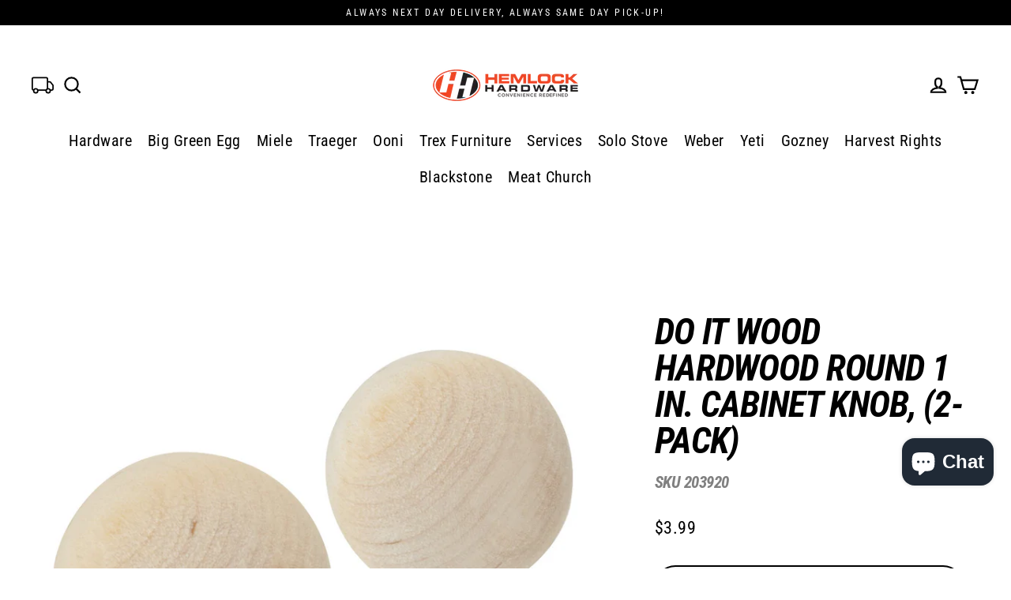

--- FILE ---
content_type: text/html; charset=utf-8
request_url: https://hemlockhardware.com/products/203920-do-it-wood-hardwood-round-1-in-cabinet-knob-2-pack
body_size: 36515
content:
<!doctype html>
<html class="no-js" lang="en" dir="ltr">
<head>
    <meta charset="utf-8">
    <meta http-equiv="X-UA-Compatible" content="IE=edge">
    <meta name="viewport" content="width=device-width,initial-scale=1">
    <meta name="theme-color" content="#000000">
    <link rel="canonical" href="https://hemlockhardware.com/products/203920-do-it-wood-hardwood-round-1-in-cabinet-knob-2-pack">
    <link rel="preconnect" href="https://cdn.shopify.com">
    <link rel="preconnect" href="https://fonts.shopifycdn.com">
    <link rel="dns-prefetch" href="https://productreviews.shopifycdn.com">
    <link rel="dns-prefetch" href="https://ajax.googleapis.com">
    <link rel="dns-prefetch" href="https://maps.googleapis.com">
    <link rel="dns-prefetch" href="https://maps.gstatic.com"><link rel="shortcut icon" href="//hemlockhardware.com/cdn/shop/files/HemlockFavicon_966351e1-ce86-4a59-8be9-cf8d96148d0d_32x32.png?v=1643049401" type="image/png"/><title>Do it Wood Hardwood Round 1 In. Cabinet Knob, (2-Pack)
&ndash; Hemlock Hardware
</title>
<meta name="description" content="Unfinished hardwood ball knob. Screws included."><meta property="og:site_name" content="Hemlock Hardware">
  <meta property="og:url" content="https://hemlockhardware.com/products/203920-do-it-wood-hardwood-round-1-in-cabinet-knob-2-pack">
  <meta property="og:title" content="Do it Wood Hardwood Round 1 In. Cabinet Knob, (2-Pack)">
  <meta property="og:type" content="product">
  <meta property="og:description" content="Unfinished hardwood ball knob. Screws included."><meta property="og:image" content="http://hemlockhardware.com/cdn/shop/products/203920_ls_1200x1200.jpg?v=1651594584">
  <meta property="og:image:secure_url" content="https://hemlockhardware.com/cdn/shop/products/203920_ls_1200x1200.jpg?v=1651594584">
  <meta name="twitter:site" content="@">
  <meta name="twitter:card" content="summary_large_image">
  <meta name="twitter:title" content="Do it Wood Hardwood Round 1 In. Cabinet Knob, (2-Pack)">
  <meta name="twitter:description" content="Unfinished hardwood ball knob. Screws included.">
<script>window.performance && window.performance.mark && window.performance.mark('shopify.content_for_header.start');</script><meta name="google-site-verification" content="Fr_SBUJzzCwTe-Cetgq1l0hoBvrDsPG89hMwYgUWNck">
<meta name="facebook-domain-verification" content="vtcf1miyiias8xxqfj77qmq7isw4kn">
<meta id="shopify-digital-wallet" name="shopify-digital-wallet" content="/534937647/digital_wallets/dialog">
<meta name="shopify-checkout-api-token" content="732675a56d703c7154727ff9a790fe9d">
<meta id="in-context-paypal-metadata" data-shop-id="534937647" data-venmo-supported="false" data-environment="production" data-locale="en_US" data-paypal-v4="true" data-currency="USD">
<link rel="alternate" type="application/json+oembed" href="https://hemlockhardware.com/products/203920-do-it-wood-hardwood-round-1-in-cabinet-knob-2-pack.oembed">
<script async="async" src="/checkouts/internal/preloads.js?locale=en-US"></script>
<link rel="preconnect" href="https://shop.app" crossorigin="anonymous">
<script async="async" src="https://shop.app/checkouts/internal/preloads.js?locale=en-US&shop_id=534937647" crossorigin="anonymous"></script>
<script id="apple-pay-shop-capabilities" type="application/json">{"shopId":534937647,"countryCode":"US","currencyCode":"USD","merchantCapabilities":["supports3DS"],"merchantId":"gid:\/\/shopify\/Shop\/534937647","merchantName":"Hemlock Hardware","requiredBillingContactFields":["postalAddress","email","phone"],"requiredShippingContactFields":["postalAddress","email","phone"],"shippingType":"shipping","supportedNetworks":["visa","masterCard","amex","discover","elo","jcb"],"total":{"type":"pending","label":"Hemlock Hardware","amount":"1.00"},"shopifyPaymentsEnabled":true,"supportsSubscriptions":true}</script>
<script id="shopify-features" type="application/json">{"accessToken":"732675a56d703c7154727ff9a790fe9d","betas":["rich-media-storefront-analytics"],"domain":"hemlockhardware.com","predictiveSearch":true,"shopId":534937647,"locale":"en"}</script>
<script>var Shopify = Shopify || {};
Shopify.shop = "hemlock-hardware.myshopify.com";
Shopify.locale = "en";
Shopify.currency = {"active":"USD","rate":"1.0"};
Shopify.country = "US";
Shopify.theme = {"name":"Made With ❤ By Arctic Grey (V4)","id":130332426474,"schema_name":"Streamline","schema_version":"4.2.0","theme_store_id":872,"role":"main"};
Shopify.theme.handle = "null";
Shopify.theme.style = {"id":null,"handle":null};
Shopify.cdnHost = "hemlockhardware.com/cdn";
Shopify.routes = Shopify.routes || {};
Shopify.routes.root = "/";</script>
<script type="module">!function(o){(o.Shopify=o.Shopify||{}).modules=!0}(window);</script>
<script>!function(o){function n(){var o=[];function n(){o.push(Array.prototype.slice.apply(arguments))}return n.q=o,n}var t=o.Shopify=o.Shopify||{};t.loadFeatures=n(),t.autoloadFeatures=n()}(window);</script>
<script>
  window.ShopifyPay = window.ShopifyPay || {};
  window.ShopifyPay.apiHost = "shop.app\/pay";
  window.ShopifyPay.redirectState = null;
</script>
<script id="shop-js-analytics" type="application/json">{"pageType":"product"}</script>
<script defer="defer" async type="module" src="//hemlockhardware.com/cdn/shopifycloud/shop-js/modules/v2/client.init-shop-cart-sync_BT-GjEfc.en.esm.js"></script>
<script defer="defer" async type="module" src="//hemlockhardware.com/cdn/shopifycloud/shop-js/modules/v2/chunk.common_D58fp_Oc.esm.js"></script>
<script defer="defer" async type="module" src="//hemlockhardware.com/cdn/shopifycloud/shop-js/modules/v2/chunk.modal_xMitdFEc.esm.js"></script>
<script type="module">
  await import("//hemlockhardware.com/cdn/shopifycloud/shop-js/modules/v2/client.init-shop-cart-sync_BT-GjEfc.en.esm.js");
await import("//hemlockhardware.com/cdn/shopifycloud/shop-js/modules/v2/chunk.common_D58fp_Oc.esm.js");
await import("//hemlockhardware.com/cdn/shopifycloud/shop-js/modules/v2/chunk.modal_xMitdFEc.esm.js");

  window.Shopify.SignInWithShop?.initShopCartSync?.({"fedCMEnabled":true,"windoidEnabled":true});

</script>
<script defer="defer" async type="module" src="//hemlockhardware.com/cdn/shopifycloud/shop-js/modules/v2/client.payment-terms_Ci9AEqFq.en.esm.js"></script>
<script defer="defer" async type="module" src="//hemlockhardware.com/cdn/shopifycloud/shop-js/modules/v2/chunk.common_D58fp_Oc.esm.js"></script>
<script defer="defer" async type="module" src="//hemlockhardware.com/cdn/shopifycloud/shop-js/modules/v2/chunk.modal_xMitdFEc.esm.js"></script>
<script type="module">
  await import("//hemlockhardware.com/cdn/shopifycloud/shop-js/modules/v2/client.payment-terms_Ci9AEqFq.en.esm.js");
await import("//hemlockhardware.com/cdn/shopifycloud/shop-js/modules/v2/chunk.common_D58fp_Oc.esm.js");
await import("//hemlockhardware.com/cdn/shopifycloud/shop-js/modules/v2/chunk.modal_xMitdFEc.esm.js");

  
</script>
<script>
  window.Shopify = window.Shopify || {};
  if (!window.Shopify.featureAssets) window.Shopify.featureAssets = {};
  window.Shopify.featureAssets['shop-js'] = {"shop-cart-sync":["modules/v2/client.shop-cart-sync_DZOKe7Ll.en.esm.js","modules/v2/chunk.common_D58fp_Oc.esm.js","modules/v2/chunk.modal_xMitdFEc.esm.js"],"init-fed-cm":["modules/v2/client.init-fed-cm_B6oLuCjv.en.esm.js","modules/v2/chunk.common_D58fp_Oc.esm.js","modules/v2/chunk.modal_xMitdFEc.esm.js"],"shop-cash-offers":["modules/v2/client.shop-cash-offers_D2sdYoxE.en.esm.js","modules/v2/chunk.common_D58fp_Oc.esm.js","modules/v2/chunk.modal_xMitdFEc.esm.js"],"shop-login-button":["modules/v2/client.shop-login-button_QeVjl5Y3.en.esm.js","modules/v2/chunk.common_D58fp_Oc.esm.js","modules/v2/chunk.modal_xMitdFEc.esm.js"],"pay-button":["modules/v2/client.pay-button_DXTOsIq6.en.esm.js","modules/v2/chunk.common_D58fp_Oc.esm.js","modules/v2/chunk.modal_xMitdFEc.esm.js"],"shop-button":["modules/v2/client.shop-button_DQZHx9pm.en.esm.js","modules/v2/chunk.common_D58fp_Oc.esm.js","modules/v2/chunk.modal_xMitdFEc.esm.js"],"avatar":["modules/v2/client.avatar_BTnouDA3.en.esm.js"],"init-windoid":["modules/v2/client.init-windoid_CR1B-cfM.en.esm.js","modules/v2/chunk.common_D58fp_Oc.esm.js","modules/v2/chunk.modal_xMitdFEc.esm.js"],"init-shop-for-new-customer-accounts":["modules/v2/client.init-shop-for-new-customer-accounts_C_vY_xzh.en.esm.js","modules/v2/client.shop-login-button_QeVjl5Y3.en.esm.js","modules/v2/chunk.common_D58fp_Oc.esm.js","modules/v2/chunk.modal_xMitdFEc.esm.js"],"init-shop-email-lookup-coordinator":["modules/v2/client.init-shop-email-lookup-coordinator_BI7n9ZSv.en.esm.js","modules/v2/chunk.common_D58fp_Oc.esm.js","modules/v2/chunk.modal_xMitdFEc.esm.js"],"init-shop-cart-sync":["modules/v2/client.init-shop-cart-sync_BT-GjEfc.en.esm.js","modules/v2/chunk.common_D58fp_Oc.esm.js","modules/v2/chunk.modal_xMitdFEc.esm.js"],"shop-toast-manager":["modules/v2/client.shop-toast-manager_DiYdP3xc.en.esm.js","modules/v2/chunk.common_D58fp_Oc.esm.js","modules/v2/chunk.modal_xMitdFEc.esm.js"],"init-customer-accounts":["modules/v2/client.init-customer-accounts_D9ZNqS-Q.en.esm.js","modules/v2/client.shop-login-button_QeVjl5Y3.en.esm.js","modules/v2/chunk.common_D58fp_Oc.esm.js","modules/v2/chunk.modal_xMitdFEc.esm.js"],"init-customer-accounts-sign-up":["modules/v2/client.init-customer-accounts-sign-up_iGw4briv.en.esm.js","modules/v2/client.shop-login-button_QeVjl5Y3.en.esm.js","modules/v2/chunk.common_D58fp_Oc.esm.js","modules/v2/chunk.modal_xMitdFEc.esm.js"],"shop-follow-button":["modules/v2/client.shop-follow-button_CqMgW2wH.en.esm.js","modules/v2/chunk.common_D58fp_Oc.esm.js","modules/v2/chunk.modal_xMitdFEc.esm.js"],"checkout-modal":["modules/v2/client.checkout-modal_xHeaAweL.en.esm.js","modules/v2/chunk.common_D58fp_Oc.esm.js","modules/v2/chunk.modal_xMitdFEc.esm.js"],"shop-login":["modules/v2/client.shop-login_D91U-Q7h.en.esm.js","modules/v2/chunk.common_D58fp_Oc.esm.js","modules/v2/chunk.modal_xMitdFEc.esm.js"],"lead-capture":["modules/v2/client.lead-capture_BJmE1dJe.en.esm.js","modules/v2/chunk.common_D58fp_Oc.esm.js","modules/v2/chunk.modal_xMitdFEc.esm.js"],"payment-terms":["modules/v2/client.payment-terms_Ci9AEqFq.en.esm.js","modules/v2/chunk.common_D58fp_Oc.esm.js","modules/v2/chunk.modal_xMitdFEc.esm.js"]};
</script>
<script>(function() {
  var isLoaded = false;
  function asyncLoad() {
    if (isLoaded) return;
    isLoaded = true;
    var urls = ["\/\/d1liekpayvooaz.cloudfront.net\/apps\/customizery\/customizery.js?shop=hemlock-hardware.myshopify.com","https:\/\/shopify.webkul.com\/shopify-zipcode-validator\/js\/find_zipcode_availability.js?shop=hemlock-hardware.myshopify.com","https:\/\/cdn.shopify.com\/s\/files\/1\/0005\/3493\/7647\/t\/2\/assets\/clever_adwords_global_tag.js?shop=hemlock-hardware.myshopify.com","\/\/code.tidio.co\/apnxs9qpafur2fxgwe7hdpanppwicseo.js?shop=hemlock-hardware.myshopify.com","https:\/\/secureddatasystem.com\/ShopifyApps\/CustomerBought\/assets\/js\/customerAlsoBought.js?shop=hemlock-hardware.myshopify.com","https:\/\/secureddatasystem.com\/ShopifyApps\/CustomerBought\/assets\/js\/loader.js?shop=hemlock-hardware.myshopify.com","https:\/\/assets1.adroll.com\/shopify\/latest\/j\/shopify_rolling_bootstrap_v2.js?adroll_adv_id=3ZDUDZE77BGDHNSEWVLEFS\u0026adroll_pix_id=5BMUDVOCPNBXLOTXTNA5XU\u0026shop=hemlock-hardware.myshopify.com","\/\/social-login.oxiapps.com\/api\/init?vt=928353\u0026shop=hemlock-hardware.myshopify.com","https:\/\/chimpstatic.com\/mcjs-connected\/js\/users\/1753ca1f1ec81882b21b1cf4d\/7a8803b73f063e32932bb2f62.js?shop=hemlock-hardware.myshopify.com","https:\/\/cartconvert-scripts.esc-apps-cdn.com\/client.js?disableCart=0\u0026disableProduct=0\u0026disablePopup=0\u0026disablePopupCart=0\u0026shop=hemlock-hardware.myshopify.com","https:\/\/cdn.rebuyengine.com\/onsite\/js\/rebuy.js?shop=hemlock-hardware.myshopify.com","https:\/\/cdn.relatedproducts.top\/js\/relatedproduct.cdn.js?shop=hemlock-hardware.myshopify.com"];
    for (var i = 0; i < urls.length; i++) {
      var s = document.createElement('script');
      s.type = 'text/javascript';
      s.async = true;
      s.src = urls[i];
      var x = document.getElementsByTagName('script')[0];
      x.parentNode.insertBefore(s, x);
    }
  };
  if(window.attachEvent) {
    window.attachEvent('onload', asyncLoad);
  } else {
    window.addEventListener('load', asyncLoad, false);
  }
})();</script>
<script id="__st">var __st={"a":534937647,"offset":-18000,"reqid":"fe77a873-1bb5-4f6f-b7b2-62a587fc46f5-1769062759","pageurl":"hemlockhardware.com\/products\/203920-do-it-wood-hardwood-round-1-in-cabinet-knob-2-pack","u":"64b3bbd8e91d","p":"product","rtyp":"product","rid":7733002567914};</script>
<script>window.ShopifyPaypalV4VisibilityTracking = true;</script>
<script id="captcha-bootstrap">!function(){'use strict';const t='contact',e='account',n='new_comment',o=[[t,t],['blogs',n],['comments',n],[t,'customer']],c=[[e,'customer_login'],[e,'guest_login'],[e,'recover_customer_password'],[e,'create_customer']],r=t=>t.map((([t,e])=>`form[action*='/${t}']:not([data-nocaptcha='true']) input[name='form_type'][value='${e}']`)).join(','),a=t=>()=>t?[...document.querySelectorAll(t)].map((t=>t.form)):[];function s(){const t=[...o],e=r(t);return a(e)}const i='password',u='form_key',d=['recaptcha-v3-token','g-recaptcha-response','h-captcha-response',i],f=()=>{try{return window.sessionStorage}catch{return}},m='__shopify_v',_=t=>t.elements[u];function p(t,e,n=!1){try{const o=window.sessionStorage,c=JSON.parse(o.getItem(e)),{data:r}=function(t){const{data:e,action:n}=t;return t[m]||n?{data:e,action:n}:{data:t,action:n}}(c);for(const[e,n]of Object.entries(r))t.elements[e]&&(t.elements[e].value=n);n&&o.removeItem(e)}catch(o){console.error('form repopulation failed',{error:o})}}const l='form_type',E='cptcha';function T(t){t.dataset[E]=!0}const w=window,h=w.document,L='Shopify',v='ce_forms',y='captcha';let A=!1;((t,e)=>{const n=(g='f06e6c50-85a8-45c8-87d0-21a2b65856fe',I='https://cdn.shopify.com/shopifycloud/storefront-forms-hcaptcha/ce_storefront_forms_captcha_hcaptcha.v1.5.2.iife.js',D={infoText:'Protected by hCaptcha',privacyText:'Privacy',termsText:'Terms'},(t,e,n)=>{const o=w[L][v],c=o.bindForm;if(c)return c(t,g,e,D).then(n);var r;o.q.push([[t,g,e,D],n]),r=I,A||(h.body.append(Object.assign(h.createElement('script'),{id:'captcha-provider',async:!0,src:r})),A=!0)});var g,I,D;w[L]=w[L]||{},w[L][v]=w[L][v]||{},w[L][v].q=[],w[L][y]=w[L][y]||{},w[L][y].protect=function(t,e){n(t,void 0,e),T(t)},Object.freeze(w[L][y]),function(t,e,n,w,h,L){const[v,y,A,g]=function(t,e,n){const i=e?o:[],u=t?c:[],d=[...i,...u],f=r(d),m=r(i),_=r(d.filter((([t,e])=>n.includes(e))));return[a(f),a(m),a(_),s()]}(w,h,L),I=t=>{const e=t.target;return e instanceof HTMLFormElement?e:e&&e.form},D=t=>v().includes(t);t.addEventListener('submit',(t=>{const e=I(t);if(!e)return;const n=D(e)&&!e.dataset.hcaptchaBound&&!e.dataset.recaptchaBound,o=_(e),c=g().includes(e)&&(!o||!o.value);(n||c)&&t.preventDefault(),c&&!n&&(function(t){try{if(!f())return;!function(t){const e=f();if(!e)return;const n=_(t);if(!n)return;const o=n.value;o&&e.removeItem(o)}(t);const e=Array.from(Array(32),(()=>Math.random().toString(36)[2])).join('');!function(t,e){_(t)||t.append(Object.assign(document.createElement('input'),{type:'hidden',name:u})),t.elements[u].value=e}(t,e),function(t,e){const n=f();if(!n)return;const o=[...t.querySelectorAll(`input[type='${i}']`)].map((({name:t})=>t)),c=[...d,...o],r={};for(const[a,s]of new FormData(t).entries())c.includes(a)||(r[a]=s);n.setItem(e,JSON.stringify({[m]:1,action:t.action,data:r}))}(t,e)}catch(e){console.error('failed to persist form',e)}}(e),e.submit())}));const S=(t,e)=>{t&&!t.dataset[E]&&(n(t,e.some((e=>e===t))),T(t))};for(const o of['focusin','change'])t.addEventListener(o,(t=>{const e=I(t);D(e)&&S(e,y())}));const B=e.get('form_key'),M=e.get(l),P=B&&M;t.addEventListener('DOMContentLoaded',(()=>{const t=y();if(P)for(const e of t)e.elements[l].value===M&&p(e,B);[...new Set([...A(),...v().filter((t=>'true'===t.dataset.shopifyCaptcha))])].forEach((e=>S(e,t)))}))}(h,new URLSearchParams(w.location.search),n,t,e,['guest_login'])})(!0,!0)}();</script>
<script integrity="sha256-4kQ18oKyAcykRKYeNunJcIwy7WH5gtpwJnB7kiuLZ1E=" data-source-attribution="shopify.loadfeatures" defer="defer" src="//hemlockhardware.com/cdn/shopifycloud/storefront/assets/storefront/load_feature-a0a9edcb.js" crossorigin="anonymous"></script>
<script crossorigin="anonymous" defer="defer" src="//hemlockhardware.com/cdn/shopifycloud/storefront/assets/shopify_pay/storefront-65b4c6d7.js?v=20250812"></script>
<script data-source-attribution="shopify.dynamic_checkout.dynamic.init">var Shopify=Shopify||{};Shopify.PaymentButton=Shopify.PaymentButton||{isStorefrontPortableWallets:!0,init:function(){window.Shopify.PaymentButton.init=function(){};var t=document.createElement("script");t.src="https://hemlockhardware.com/cdn/shopifycloud/portable-wallets/latest/portable-wallets.en.js",t.type="module",document.head.appendChild(t)}};
</script>
<script data-source-attribution="shopify.dynamic_checkout.buyer_consent">
  function portableWalletsHideBuyerConsent(e){var t=document.getElementById("shopify-buyer-consent"),n=document.getElementById("shopify-subscription-policy-button");t&&n&&(t.classList.add("hidden"),t.setAttribute("aria-hidden","true"),n.removeEventListener("click",e))}function portableWalletsShowBuyerConsent(e){var t=document.getElementById("shopify-buyer-consent"),n=document.getElementById("shopify-subscription-policy-button");t&&n&&(t.classList.remove("hidden"),t.removeAttribute("aria-hidden"),n.addEventListener("click",e))}window.Shopify?.PaymentButton&&(window.Shopify.PaymentButton.hideBuyerConsent=portableWalletsHideBuyerConsent,window.Shopify.PaymentButton.showBuyerConsent=portableWalletsShowBuyerConsent);
</script>
<script>
  function portableWalletsCleanup(e){e&&e.src&&console.error("Failed to load portable wallets script "+e.src);var t=document.querySelectorAll("shopify-accelerated-checkout .shopify-payment-button__skeleton, shopify-accelerated-checkout-cart .wallet-cart-button__skeleton"),e=document.getElementById("shopify-buyer-consent");for(let e=0;e<t.length;e++)t[e].remove();e&&e.remove()}function portableWalletsNotLoadedAsModule(e){e instanceof ErrorEvent&&"string"==typeof e.message&&e.message.includes("import.meta")&&"string"==typeof e.filename&&e.filename.includes("portable-wallets")&&(window.removeEventListener("error",portableWalletsNotLoadedAsModule),window.Shopify.PaymentButton.failedToLoad=e,"loading"===document.readyState?document.addEventListener("DOMContentLoaded",window.Shopify.PaymentButton.init):window.Shopify.PaymentButton.init())}window.addEventListener("error",portableWalletsNotLoadedAsModule);
</script>

<script type="module" src="https://hemlockhardware.com/cdn/shopifycloud/portable-wallets/latest/portable-wallets.en.js" onError="portableWalletsCleanup(this)" crossorigin="anonymous"></script>
<script nomodule>
  document.addEventListener("DOMContentLoaded", portableWalletsCleanup);
</script>

<link id="shopify-accelerated-checkout-styles" rel="stylesheet" media="screen" href="https://hemlockhardware.com/cdn/shopifycloud/portable-wallets/latest/accelerated-checkout-backwards-compat.css" crossorigin="anonymous">
<style id="shopify-accelerated-checkout-cart">
        #shopify-buyer-consent {
  margin-top: 1em;
  display: inline-block;
  width: 100%;
}

#shopify-buyer-consent.hidden {
  display: none;
}

#shopify-subscription-policy-button {
  background: none;
  border: none;
  padding: 0;
  text-decoration: underline;
  font-size: inherit;
  cursor: pointer;
}

#shopify-subscription-policy-button::before {
  box-shadow: none;
}

      </style>

<script>window.performance && window.performance.mark && window.performance.mark('shopify.content_for_header.end');</script>

    <link rel="stylesheet" href="https://pro.fontawesome.com/releases/v5.10.0/css/all.css"
          integrity="sha384-AYmEC3Yw5cVb3ZcuHtOA93w35dYTsvhLPVnYs9eStHfGJvOvKxVfELGroGkvsg+p" crossorigin="anonymous"/>
    <link href="//hemlockhardware.com/cdn/shop/t/15/assets/costume-style.css?v=89239356735604008371653332658" rel="stylesheet" type="text/css" media="all" />
    <script src="https://cdnjs.cloudflare.com/ajax/libs/jquery/3.3.1/jquery.min.js" type="text/javascript"></script>
    <script src="//hemlockhardware.com/cdn/shop/t/15/assets/TweenMax.min.js?v=24342318237426478001643610127" defer></script>
    <script src="//hemlockhardware.com/cdn/shop/t/15/assets/DrawSVGPlugin.min.js?v=124301583239491834741643610114" defer></script>
    <script src="//hemlockhardware.com/cdn/shop/t/15/assets/preloader.js?v=139334608489390820291643355563" defer></script>
    <link href="//hemlockhardware.com/cdn/shop/t/15/assets/preloader.scss.css?v=102300379905164662701643355848" rel="stylesheet" type="text/css" media="all" />

    <script>
        var theme = {
            stylesheet: "//hemlockhardware.com/cdn/shop/t/15/assets/theme.css?v=157783035076411853661702548477",
            template: "product",
            routes: {
                home: "/",
                cart: "/cart.js",
                cartPage: "/cart",
                cartAdd: "/cart/add.js",
                cartChange: "/cart/change.js"
            },
            strings: {
                addToCart: "Add to cart",
                soldOut: "Sold Out",
                unavailable: "Unavailable",
                regularPrice: "Regular price",
                salePrice: "Sale price",
                inStockLabel: "In stock, ready for Delivery and Same Day Pickup",
                stockLabel: "Low stock - [count] items left",
                willNotShipUntil: "Ready to deliver [date]",
                willBeInStockAfter: "Back in stock [date]",
                waitingForStock: "Inventory on the way",
                cartItems: "[count] items",
                cartConfirmDelete: "Are you sure you want to remove this item?",
                cartTermsConfirmation: "You must agree with the terms and conditions of sales to check out"
            },
            settings: {
                dynamicVariantsEnable: true,
                cartType: "drawer",
                isCustomerTemplate: false,
                moneyFormat: "${{amount}}",
                quickView: false,
                hoverProductGrid: false,
                themeName: 'Streamline',
                themeVersion: "4.2.0"
            }
        };

        document.documentElement.className = document.documentElement.className.replace('no-js', 'js');
    </script><style data-shopify>:root {
    --typeHeaderPrimary: "Roboto Condensed";
    --typeHeaderFallback: sans-serif;
    --typeHeaderSize: 46px;
    --typeHeaderStyle: italic;
    --typeHeaderWeight: 700;
    --typeHeaderLineHeight: 1;
    --typeHeaderSpacing: -0.025em;

    --typeBasePrimary:"Roboto Condensed";
    --typeBaseFallback:sans-serif;
    --typeBaseSize: 18px;
    --typeBaseWeight: 400;
    --typeBaseStyle: normal;
    --typeBaseSpacing: 0.025em;
    --typeBaseLineHeight: 1.6;

    
      --buttonRadius: 35px;
    

    --iconWeight: 5px;
    --iconLinecaps: miter;
  }

  

  .hero {
    background-image: linear-gradient(100deg, #000000 40%, #212121 63%, #000000 79%);
  }

  .placeholder-content,
  .image-wrap,
  .skrim__link,
  .pswp__img--placeholder {
    background-image: linear-gradient(100deg, #ffffff 40%, #f7f7f7 63%, #ffffff 79%);
  }</style><style>
  @font-face {
  font-family: "Roboto Condensed";
  font-weight: 700;
  font-style: italic;
  font-display: swap;
  src: url("//hemlockhardware.com/cdn/fonts/roboto_condensed/robotocondensed_i7.bed9f3a01efda68cdff8b63e6195c957a0da68cb.woff2") format("woff2"),
       url("//hemlockhardware.com/cdn/fonts/roboto_condensed/robotocondensed_i7.9ca5759a0bcf75a82b270218eab4c83ec254abf8.woff") format("woff");
}

  @font-face {
  font-family: "Roboto Condensed";
  font-weight: 400;
  font-style: normal;
  font-display: swap;
  src: url("//hemlockhardware.com/cdn/fonts/roboto_condensed/robotocondensed_n4.01812de96ca5a5e9d19bef3ca9cc80dd1bf6c8b8.woff2") format("woff2"),
       url("//hemlockhardware.com/cdn/fonts/roboto_condensed/robotocondensed_n4.3930e6ddba458dc3cb725a82a2668eac3c63c104.woff") format("woff");
}


  @font-face {
  font-family: "Roboto Condensed";
  font-weight: 700;
  font-style: normal;
  font-display: swap;
  src: url("//hemlockhardware.com/cdn/fonts/roboto_condensed/robotocondensed_n7.0c73a613503672be244d2f29ab6ddd3fc3cc69ae.woff2") format("woff2"),
       url("//hemlockhardware.com/cdn/fonts/roboto_condensed/robotocondensed_n7.ef6ece86ba55f49c27c4904a493c283a40f3a66e.woff") format("woff");
}

  @font-face {
  font-family: "Roboto Condensed";
  font-weight: 400;
  font-style: italic;
  font-display: swap;
  src: url("//hemlockhardware.com/cdn/fonts/roboto_condensed/robotocondensed_i4.05c7f163ad2c00a3c4257606d1227691aff9070b.woff2") format("woff2"),
       url("//hemlockhardware.com/cdn/fonts/roboto_condensed/robotocondensed_i4.04d9d87e0a45b49fc67a5b9eb5059e1540f5cda3.woff") format("woff");
}

  @font-face {
  font-family: "Roboto Condensed";
  font-weight: 700;
  font-style: italic;
  font-display: swap;
  src: url("//hemlockhardware.com/cdn/fonts/roboto_condensed/robotocondensed_i7.bed9f3a01efda68cdff8b63e6195c957a0da68cb.woff2") format("woff2"),
       url("//hemlockhardware.com/cdn/fonts/roboto_condensed/robotocondensed_i7.9ca5759a0bcf75a82b270218eab4c83ec254abf8.woff") format("woff");
}


  body,
  input,
  textarea,
  button,
  select {
    -webkit-font-smoothing: antialiased;
    -webkit-text-size-adjust: 100%;
    text-rendering: optimizeSpeed;
    font-family: var(--typeBasePrimary), var(--typeBaseFallback);
    font-size: calc(var(--typeBaseSize) * 0.85);
    font-weight: var(--typeBaseWeight);
    font-style: var(--typeBaseStyle);
    letter-spacing: var(--typeBaseSpacing);
    line-height: var(--typeBaseLineHeight);
  }

  @media only screen and (min-width: 769px) {
    body,
    input,
    textarea,
    button,
    select {
      font-size: var(--typeBaseSize);
    }
  }

  .page-container,
  .overscroll-loader {
    display: none;
  }

  h1, .h1,
  h3, .h3,
  h4, .h4,
  h5, .h5,
  h6, .h6,
  .section-header__title,
  .spr-header-title.spr-header-title {
    font-family: var(--typeHeaderPrimary), var(--typeHeaderFallback);
    font-weight: var(--typeHeaderWeight);
    font-style: italic;
    letter-spacing: var(--typeHeaderSpacing);
    line-height: var(--typeHeaderLineHeight);
    word-break: break-word;

    
      text-transform: uppercase;
    
  }

  h2, .h2 {
    font-family: var(--typeBasePrimary), var(--typeBaseFallback);
    font-weight: var(--typeBaseWeight);
    letter-spacing: var(--typeBaseSpacing);
    line-height: var(--typeBaseLineHeight);
  }

  
  @keyframes pulse-fade {
    0% {
      opacity: 0;
    }
    50% {
      opacity: 1;
    }
    100% {
      opacity: 0;
    }
  }

  .splash-screen {
    box-sizing: border-box;
    display: flex;
    position: fixed;
    left: 0;
    top: 0;
    right: 0;
    bottom: 0;
    align-items: center;
    justify-content: center;
    z-index: 10001;
    background-color: #ffffff;
  }

  .splash-screen__loader {
    max-width: 100px;
  }

  @media only screen and (min-width: 769px) {
    .splash-screen__loader {
      max-width: 100px;
    }
  }

  .splash-screen img {
    display: block;
    max-width: 100%;
    border: 0 none;
    animation: pulse-fade 0.4s infinite linear;
  }

  .loader-text {
    letter-spacing: 0.2em;
    font-size: 1.5em;
    text-transform: uppercase;
    animation: pulse-fade 0.4s infinite linear;
  }

  .loader-logo {
    display: none;
    position: fixed;
    left: 0;
    top: 0;
    right: 0;
    bottom: 0;
    align-items: center;
    justify-content: center;
    background-color: #ffffff;
    z-index: 6000;
  }

  .loader-logo__img {
    display: block;
  }

  .transition-body {
    opacity: 0;
  }

  .btn--loading span:after {
    content: "Loading";
  }
</style>

<link title="theme" rel="preload" href="//hemlockhardware.com/cdn/shop/t/15/assets/theme.css?v=157783035076411853661702548477" as="style">
<noscript><link rel="stylesheet" href="//hemlockhardware.com/cdn/shop/t/15/assets/theme.css?v=157783035076411853661702548477"></noscript>

<script>
/*! loadCSS. [c]2017 Filament Group, Inc. MIT License */
!function(a){"use strict";var b=function(b,c,d){function e(a){return h.body?a():void setTimeout(function(){e(a)})}function f(){i.addEventListener&&i.removeEventListener("load",f);if(!Shopify.designMode)i.media=d||"all"}var g,h=a.document,i=h.createElement("link");if(c)g=c;else{var j=(h.body||h.getElementsByTagName("head")[0]).childNodes;g=j[j.length-1]}var k=h.styleSheets;i.rel="stylesheet",i.href=b,i.media=Shopify.designMode?d||"all":"only x",e(function(){g.parentNode.insertBefore(i,c?g:g.nextSibling)});var l=function(a){for(var b=i.href,c=k.length;c--;)if(k[c].href===b)return a();setTimeout(function(){l(a)})};return i.addEventListener&&i.addEventListener("load",f),i.onloadcssdefined=l,l(f),i};"undefined"!=typeof exports?exports.loadCSS=b:a.loadCSS=b}("undefined"!=typeof global?global:this);
/*! onloadCSS. (onload callback for loadCSS) [c]2017 Filament Group, Inc. MIT License */
function onloadCSS(a,b){function c(){!d&&b&&(d=!0,b.call(a))}var d;a.addEventListener&&a.addEventListener("load",c),a.attachEvent&&a.attachEvent("onload",c),"isApplicationInstalled"in navigator&&"onloadcssdefined"in a&&a.onloadcssdefined(c)}

// Insert our stylesheet before our preload <link> tag
var preload = document.querySelector('link[href="//hemlockhardware.com/cdn/shop/t/15/assets/theme.css?v=157783035076411853661702548477"]');
var stylesheet = loadCSS('//hemlockhardware.com/cdn/shop/t/15/assets/theme.css?v=157783035076411853661702548477', preload);
// Create a property to easily detect if the stylesheet is done loading
onloadCSS(stylesheet, function() { stylesheet.loaded = true; });
</script>
<script src="//hemlockhardware.com/cdn/shop/t/15/assets/vendor-v5.js?v=12132356096874182981650381840" defer="defer"></script><script src="//hemlockhardware.com/cdn/shop/t/15/assets/theme.js?v=154645907572510241451653324311" defer="defer"></script><script async
            src="https://knowledgetags.yextpages.net/embed?key=0GZ6gcD0Q_0vnpCQbnni9PBdr1_j6Q-ycjTkpHAsKT7p-zHvN0hPj0sgCGyPn1xj&account_id=646994&entity_id=1846369475535457204&locale=en&v=20210504"
            type="text/javascript"></script>


    <!--begin-boost-pfs-filter-css-->

    <!--end-boost-pfs-filter-css-->


    <!--begin-boost-pfs-filter-css-->

    <!--end-boost-pfs-filter-css-->


    <!--begin-boost-pfs-filter-css-->
    <link rel="preload stylesheet" href="//hemlockhardware.com/cdn/shop/t/15/assets/boost-pfs-instant-search.css?v=138982418517810034511647641555" as="style"><link href="//hemlockhardware.com/cdn/shop/t/15/assets/boost-pfs-custom.css?v=179594435638737288811653485389" rel="stylesheet" type="text/css" media="all" />
<style data-id="boost-pfs-style">
    .boost-pfs-filter-option-title-text {}

   .boost-pfs-filter-tree-v .boost-pfs-filter-option-title-text:before {}
    .boost-pfs-filter-tree-v .boost-pfs-filter-option.boost-pfs-filter-option-collapsed .boost-pfs-filter-option-title-text:before {}
    .boost-pfs-filter-tree-h .boost-pfs-filter-option-title-heading:before {}

    .boost-pfs-filter-refine-by .boost-pfs-filter-option-title h3 {}

    .boost-pfs-filter-option-content .boost-pfs-filter-option-item-list .boost-pfs-filter-option-item button,
    .boost-pfs-filter-option-content .boost-pfs-filter-option-item-list .boost-pfs-filter-option-item .boost-pfs-filter-button,
    .boost-pfs-filter-option-range-amount input,
    .boost-pfs-filter-tree-v .boost-pfs-filter-refine-by .boost-pfs-filter-refine-by-items .refine-by-item,
    .boost-pfs-filter-refine-by-wrapper-v .boost-pfs-filter-refine-by .boost-pfs-filter-refine-by-items .refine-by-item,
    .boost-pfs-filter-refine-by .boost-pfs-filter-option-title,
    .boost-pfs-filter-refine-by .boost-pfs-filter-refine-by-items .refine-by-item>a,
    .boost-pfs-filter-refine-by>span,
    .boost-pfs-filter-clear,
    .boost-pfs-filter-clear-all{}
    .boost-pfs-filter-tree-h .boost-pfs-filter-pc .boost-pfs-filter-refine-by-items .refine-by-item .boost-pfs-filter-clear .refine-by-type,
    .boost-pfs-filter-refine-by-wrapper-h .boost-pfs-filter-pc .boost-pfs-filter-refine-by-items .refine-by-item .boost-pfs-filter-clear .refine-by-type {}

    .boost-pfs-filter-option-multi-level-collections .boost-pfs-filter-option-multi-level-list .boost-pfs-filter-option-item .boost-pfs-filter-button-arrow .boost-pfs-arrow:before,
    .boost-pfs-filter-option-multi-level-tag .boost-pfs-filter-option-multi-level-list .boost-pfs-filter-option-item .boost-pfs-filter-button-arrow .boost-pfs-arrow:before {}

    .boost-pfs-filter-refine-by-wrapper-v .boost-pfs-filter-refine-by .boost-pfs-filter-refine-by-items .refine-by-item .boost-pfs-filter-clear:after,
    .boost-pfs-filter-refine-by-wrapper-v .boost-pfs-filter-refine-by .boost-pfs-filter-refine-by-items .refine-by-item .boost-pfs-filter-clear:before,
    .boost-pfs-filter-tree-v .boost-pfs-filter-refine-by .boost-pfs-filter-refine-by-items .refine-by-item .boost-pfs-filter-clear:after,
    .boost-pfs-filter-tree-v .boost-pfs-filter-refine-by .boost-pfs-filter-refine-by-items .refine-by-item .boost-pfs-filter-clear:before,
    .boost-pfs-filter-refine-by-wrapper-h .boost-pfs-filter-pc .boost-pfs-filter-refine-by-items .refine-by-item .boost-pfs-filter-clear:after,
    .boost-pfs-filter-refine-by-wrapper-h .boost-pfs-filter-pc .boost-pfs-filter-refine-by-items .refine-by-item .boost-pfs-filter-clear:before,
    .boost-pfs-filter-tree-h .boost-pfs-filter-pc .boost-pfs-filter-refine-by-items .refine-by-item .boost-pfs-filter-clear:after,
    .boost-pfs-filter-tree-h .boost-pfs-filter-pc .boost-pfs-filter-refine-by-items .refine-by-item .boost-pfs-filter-clear:before {}
    .boost-pfs-filter-option-range-slider .noUi-value-horizontal {}

    .boost-pfs-filter-tree-mobile-button button,
    .boost-pfs-filter-top-sorting-mobile button {}
    .boost-pfs-filter-top-sorting-mobile button>span:after {}
  </style>
    <!--end-boost-pfs-filter-css-->

    <script>
        $(document).ready(function () {
            setTimeout(function () {
                $(".boost-pfs-filter-top-sorting select[name='SortBy']").prop("selectedIndex", 0);

            }, 1000);

        });
    </script>

<script src="https://cdn.shopify.com/extensions/e8878072-2f6b-4e89-8082-94b04320908d/inbox-1254/assets/inbox-chat-loader.js" type="text/javascript" defer="defer"></script>
<link href="https://monorail-edge.shopifysvc.com" rel="dns-prefetch">
<script>(function(){if ("sendBeacon" in navigator && "performance" in window) {try {var session_token_from_headers = performance.getEntriesByType('navigation')[0].serverTiming.find(x => x.name == '_s').description;} catch {var session_token_from_headers = undefined;}var session_cookie_matches = document.cookie.match(/_shopify_s=([^;]*)/);var session_token_from_cookie = session_cookie_matches && session_cookie_matches.length === 2 ? session_cookie_matches[1] : "";var session_token = session_token_from_headers || session_token_from_cookie || "";function handle_abandonment_event(e) {var entries = performance.getEntries().filter(function(entry) {return /monorail-edge.shopifysvc.com/.test(entry.name);});if (!window.abandonment_tracked && entries.length === 0) {window.abandonment_tracked = true;var currentMs = Date.now();var navigation_start = performance.timing.navigationStart;var payload = {shop_id: 534937647,url: window.location.href,navigation_start,duration: currentMs - navigation_start,session_token,page_type: "product"};window.navigator.sendBeacon("https://monorail-edge.shopifysvc.com/v1/produce", JSON.stringify({schema_id: "online_store_buyer_site_abandonment/1.1",payload: payload,metadata: {event_created_at_ms: currentMs,event_sent_at_ms: currentMs}}));}}window.addEventListener('pagehide', handle_abandonment_event);}}());</script>
<script id="web-pixels-manager-setup">(function e(e,d,r,n,o){if(void 0===o&&(o={}),!Boolean(null===(a=null===(i=window.Shopify)||void 0===i?void 0:i.analytics)||void 0===a?void 0:a.replayQueue)){var i,a;window.Shopify=window.Shopify||{};var t=window.Shopify;t.analytics=t.analytics||{};var s=t.analytics;s.replayQueue=[],s.publish=function(e,d,r){return s.replayQueue.push([e,d,r]),!0};try{self.performance.mark("wpm:start")}catch(e){}var l=function(){var e={modern:/Edge?\/(1{2}[4-9]|1[2-9]\d|[2-9]\d{2}|\d{4,})\.\d+(\.\d+|)|Firefox\/(1{2}[4-9]|1[2-9]\d|[2-9]\d{2}|\d{4,})\.\d+(\.\d+|)|Chrom(ium|e)\/(9{2}|\d{3,})\.\d+(\.\d+|)|(Maci|X1{2}).+ Version\/(15\.\d+|(1[6-9]|[2-9]\d|\d{3,})\.\d+)([,.]\d+|)( \(\w+\)|)( Mobile\/\w+|) Safari\/|Chrome.+OPR\/(9{2}|\d{3,})\.\d+\.\d+|(CPU[ +]OS|iPhone[ +]OS|CPU[ +]iPhone|CPU IPhone OS|CPU iPad OS)[ +]+(15[._]\d+|(1[6-9]|[2-9]\d|\d{3,})[._]\d+)([._]\d+|)|Android:?[ /-](13[3-9]|1[4-9]\d|[2-9]\d{2}|\d{4,})(\.\d+|)(\.\d+|)|Android.+Firefox\/(13[5-9]|1[4-9]\d|[2-9]\d{2}|\d{4,})\.\d+(\.\d+|)|Android.+Chrom(ium|e)\/(13[3-9]|1[4-9]\d|[2-9]\d{2}|\d{4,})\.\d+(\.\d+|)|SamsungBrowser\/([2-9]\d|\d{3,})\.\d+/,legacy:/Edge?\/(1[6-9]|[2-9]\d|\d{3,})\.\d+(\.\d+|)|Firefox\/(5[4-9]|[6-9]\d|\d{3,})\.\d+(\.\d+|)|Chrom(ium|e)\/(5[1-9]|[6-9]\d|\d{3,})\.\d+(\.\d+|)([\d.]+$|.*Safari\/(?![\d.]+ Edge\/[\d.]+$))|(Maci|X1{2}).+ Version\/(10\.\d+|(1[1-9]|[2-9]\d|\d{3,})\.\d+)([,.]\d+|)( \(\w+\)|)( Mobile\/\w+|) Safari\/|Chrome.+OPR\/(3[89]|[4-9]\d|\d{3,})\.\d+\.\d+|(CPU[ +]OS|iPhone[ +]OS|CPU[ +]iPhone|CPU IPhone OS|CPU iPad OS)[ +]+(10[._]\d+|(1[1-9]|[2-9]\d|\d{3,})[._]\d+)([._]\d+|)|Android:?[ /-](13[3-9]|1[4-9]\d|[2-9]\d{2}|\d{4,})(\.\d+|)(\.\d+|)|Mobile Safari.+OPR\/([89]\d|\d{3,})\.\d+\.\d+|Android.+Firefox\/(13[5-9]|1[4-9]\d|[2-9]\d{2}|\d{4,})\.\d+(\.\d+|)|Android.+Chrom(ium|e)\/(13[3-9]|1[4-9]\d|[2-9]\d{2}|\d{4,})\.\d+(\.\d+|)|Android.+(UC? ?Browser|UCWEB|U3)[ /]?(15\.([5-9]|\d{2,})|(1[6-9]|[2-9]\d|\d{3,})\.\d+)\.\d+|SamsungBrowser\/(5\.\d+|([6-9]|\d{2,})\.\d+)|Android.+MQ{2}Browser\/(14(\.(9|\d{2,})|)|(1[5-9]|[2-9]\d|\d{3,})(\.\d+|))(\.\d+|)|K[Aa][Ii]OS\/(3\.\d+|([4-9]|\d{2,})\.\d+)(\.\d+|)/},d=e.modern,r=e.legacy,n=navigator.userAgent;return n.match(d)?"modern":n.match(r)?"legacy":"unknown"}(),u="modern"===l?"modern":"legacy",c=(null!=n?n:{modern:"",legacy:""})[u],f=function(e){return[e.baseUrl,"/wpm","/b",e.hashVersion,"modern"===e.buildTarget?"m":"l",".js"].join("")}({baseUrl:d,hashVersion:r,buildTarget:u}),m=function(e){var d=e.version,r=e.bundleTarget,n=e.surface,o=e.pageUrl,i=e.monorailEndpoint;return{emit:function(e){var a=e.status,t=e.errorMsg,s=(new Date).getTime(),l=JSON.stringify({metadata:{event_sent_at_ms:s},events:[{schema_id:"web_pixels_manager_load/3.1",payload:{version:d,bundle_target:r,page_url:o,status:a,surface:n,error_msg:t},metadata:{event_created_at_ms:s}}]});if(!i)return console&&console.warn&&console.warn("[Web Pixels Manager] No Monorail endpoint provided, skipping logging."),!1;try{return self.navigator.sendBeacon.bind(self.navigator)(i,l)}catch(e){}var u=new XMLHttpRequest;try{return u.open("POST",i,!0),u.setRequestHeader("Content-Type","text/plain"),u.send(l),!0}catch(e){return console&&console.warn&&console.warn("[Web Pixels Manager] Got an unhandled error while logging to Monorail."),!1}}}}({version:r,bundleTarget:l,surface:e.surface,pageUrl:self.location.href,monorailEndpoint:e.monorailEndpoint});try{o.browserTarget=l,function(e){var d=e.src,r=e.async,n=void 0===r||r,o=e.onload,i=e.onerror,a=e.sri,t=e.scriptDataAttributes,s=void 0===t?{}:t,l=document.createElement("script"),u=document.querySelector("head"),c=document.querySelector("body");if(l.async=n,l.src=d,a&&(l.integrity=a,l.crossOrigin="anonymous"),s)for(var f in s)if(Object.prototype.hasOwnProperty.call(s,f))try{l.dataset[f]=s[f]}catch(e){}if(o&&l.addEventListener("load",o),i&&l.addEventListener("error",i),u)u.appendChild(l);else{if(!c)throw new Error("Did not find a head or body element to append the script");c.appendChild(l)}}({src:f,async:!0,onload:function(){if(!function(){var e,d;return Boolean(null===(d=null===(e=window.Shopify)||void 0===e?void 0:e.analytics)||void 0===d?void 0:d.initialized)}()){var d=window.webPixelsManager.init(e)||void 0;if(d){var r=window.Shopify.analytics;r.replayQueue.forEach((function(e){var r=e[0],n=e[1],o=e[2];d.publishCustomEvent(r,n,o)})),r.replayQueue=[],r.publish=d.publishCustomEvent,r.visitor=d.visitor,r.initialized=!0}}},onerror:function(){return m.emit({status:"failed",errorMsg:"".concat(f," has failed to load")})},sri:function(e){var d=/^sha384-[A-Za-z0-9+/=]+$/;return"string"==typeof e&&d.test(e)}(c)?c:"",scriptDataAttributes:o}),m.emit({status:"loading"})}catch(e){m.emit({status:"failed",errorMsg:(null==e?void 0:e.message)||"Unknown error"})}}})({shopId: 534937647,storefrontBaseUrl: "https://hemlockhardware.com",extensionsBaseUrl: "https://extensions.shopifycdn.com/cdn/shopifycloud/web-pixels-manager",monorailEndpoint: "https://monorail-edge.shopifysvc.com/unstable/produce_batch",surface: "storefront-renderer",enabledBetaFlags: ["2dca8a86"],webPixelsConfigList: [{"id":"542310634","configuration":"{\"hashed_organization_id\":\"f873a692c3e10b0448d9dd8c9781ff85_v1\",\"app_key\":\"hemlock-hardware\",\"allow_collect_personal_data\":\"true\"}","eventPayloadVersion":"v1","runtimeContext":"STRICT","scriptVersion":"c3e64302e4c6a915b615bb03ddf3784a","type":"APP","apiClientId":111542,"privacyPurposes":["ANALYTICS","MARKETING","SALE_OF_DATA"],"dataSharingAdjustments":{"protectedCustomerApprovalScopes":["read_customer_address","read_customer_email","read_customer_name","read_customer_personal_data","read_customer_phone"]}},{"id":"227737834","configuration":"{\"config\":\"{\\\"pixel_id\\\":\\\"AW-977114785\\\",\\\"target_country\\\":\\\"US\\\",\\\"gtag_events\\\":[{\\\"type\\\":\\\"search\\\",\\\"action_label\\\":\\\"AW-977114785\\\/SNCUCKqA0osBEKGt9tED\\\"},{\\\"type\\\":\\\"begin_checkout\\\",\\\"action_label\\\":\\\"AW-977114785\\\/Id19CKeA0osBEKGt9tED\\\"},{\\\"type\\\":\\\"view_item\\\",\\\"action_label\\\":[\\\"AW-977114785\\\/w62NCKGA0osBEKGt9tED\\\",\\\"MC-ZHEJB9MT39\\\"]},{\\\"type\\\":\\\"purchase\\\",\\\"action_label\\\":[\\\"AW-977114785\\\/8kHACJ6A0osBEKGt9tED\\\",\\\"MC-ZHEJB9MT39\\\"]},{\\\"type\\\":\\\"page_view\\\",\\\"action_label\\\":[\\\"AW-977114785\\\/XIOFCJuA0osBEKGt9tED\\\",\\\"MC-ZHEJB9MT39\\\"]},{\\\"type\\\":\\\"add_payment_info\\\",\\\"action_label\\\":\\\"AW-977114785\\\/7cKdCK2A0osBEKGt9tED\\\"},{\\\"type\\\":\\\"add_to_cart\\\",\\\"action_label\\\":\\\"AW-977114785\\\/I3NZCKSA0osBEKGt9tED\\\"}],\\\"enable_monitoring_mode\\\":false}\"}","eventPayloadVersion":"v1","runtimeContext":"OPEN","scriptVersion":"b2a88bafab3e21179ed38636efcd8a93","type":"APP","apiClientId":1780363,"privacyPurposes":[],"dataSharingAdjustments":{"protectedCustomerApprovalScopes":["read_customer_address","read_customer_email","read_customer_name","read_customer_personal_data","read_customer_phone"]}},{"id":"70418666","configuration":"{\"pixel_id\":\"189950516198970\",\"pixel_type\":\"facebook_pixel\",\"metaapp_system_user_token\":\"-\"}","eventPayloadVersion":"v1","runtimeContext":"OPEN","scriptVersion":"ca16bc87fe92b6042fbaa3acc2fbdaa6","type":"APP","apiClientId":2329312,"privacyPurposes":["ANALYTICS","MARKETING","SALE_OF_DATA"],"dataSharingAdjustments":{"protectedCustomerApprovalScopes":["read_customer_address","read_customer_email","read_customer_name","read_customer_personal_data","read_customer_phone"]}},{"id":"32604394","eventPayloadVersion":"v1","runtimeContext":"LAX","scriptVersion":"1","type":"CUSTOM","privacyPurposes":["MARKETING"],"name":"Meta pixel (migrated)"},{"id":"36569322","eventPayloadVersion":"v1","runtimeContext":"LAX","scriptVersion":"1","type":"CUSTOM","privacyPurposes":["ANALYTICS"],"name":"Google Analytics tag (migrated)"},{"id":"shopify-app-pixel","configuration":"{}","eventPayloadVersion":"v1","runtimeContext":"STRICT","scriptVersion":"0450","apiClientId":"shopify-pixel","type":"APP","privacyPurposes":["ANALYTICS","MARKETING"]},{"id":"shopify-custom-pixel","eventPayloadVersion":"v1","runtimeContext":"LAX","scriptVersion":"0450","apiClientId":"shopify-pixel","type":"CUSTOM","privacyPurposes":["ANALYTICS","MARKETING"]}],isMerchantRequest: false,initData: {"shop":{"name":"Hemlock Hardware","paymentSettings":{"currencyCode":"USD"},"myshopifyDomain":"hemlock-hardware.myshopify.com","countryCode":"US","storefrontUrl":"https:\/\/hemlockhardware.com"},"customer":null,"cart":null,"checkout":null,"productVariants":[{"price":{"amount":3.99,"currencyCode":"USD"},"product":{"title":"Do it Wood Hardwood Round 1 In. Cabinet Knob, (2-Pack)","vendor":"Do it","id":"7733002567914","untranslatedTitle":"Do it Wood Hardwood Round 1 In. Cabinet Knob, (2-Pack)","url":"\/products\/203920-do-it-wood-hardwood-round-1-in-cabinet-knob-2-pack","type":""},"id":"42890203332842","image":{"src":"\/\/hemlockhardware.com\/cdn\/shop\/products\/203920_ls.jpg?v=1651594584"},"sku":"203920","title":"Default Title","untranslatedTitle":"Default Title"}],"purchasingCompany":null},},"https://hemlockhardware.com/cdn","fcfee988w5aeb613cpc8e4bc33m6693e112",{"modern":"","legacy":""},{"shopId":"534937647","storefrontBaseUrl":"https:\/\/hemlockhardware.com","extensionBaseUrl":"https:\/\/extensions.shopifycdn.com\/cdn\/shopifycloud\/web-pixels-manager","surface":"storefront-renderer","enabledBetaFlags":"[\"2dca8a86\"]","isMerchantRequest":"false","hashVersion":"fcfee988w5aeb613cpc8e4bc33m6693e112","publish":"custom","events":"[[\"page_viewed\",{}],[\"product_viewed\",{\"productVariant\":{\"price\":{\"amount\":3.99,\"currencyCode\":\"USD\"},\"product\":{\"title\":\"Do it Wood Hardwood Round 1 In. Cabinet Knob, (2-Pack)\",\"vendor\":\"Do it\",\"id\":\"7733002567914\",\"untranslatedTitle\":\"Do it Wood Hardwood Round 1 In. Cabinet Knob, (2-Pack)\",\"url\":\"\/products\/203920-do-it-wood-hardwood-round-1-in-cabinet-knob-2-pack\",\"type\":\"\"},\"id\":\"42890203332842\",\"image\":{\"src\":\"\/\/hemlockhardware.com\/cdn\/shop\/products\/203920_ls.jpg?v=1651594584\"},\"sku\":\"203920\",\"title\":\"Default Title\",\"untranslatedTitle\":\"Default Title\"}}]]"});</script><script>
  window.ShopifyAnalytics = window.ShopifyAnalytics || {};
  window.ShopifyAnalytics.meta = window.ShopifyAnalytics.meta || {};
  window.ShopifyAnalytics.meta.currency = 'USD';
  var meta = {"product":{"id":7733002567914,"gid":"gid:\/\/shopify\/Product\/7733002567914","vendor":"Do it","type":"","handle":"203920-do-it-wood-hardwood-round-1-in-cabinet-knob-2-pack","variants":[{"id":42890203332842,"price":399,"name":"Do it Wood Hardwood Round 1 In. Cabinet Knob, (2-Pack)","public_title":null,"sku":"203920"}],"remote":false},"page":{"pageType":"product","resourceType":"product","resourceId":7733002567914,"requestId":"fe77a873-1bb5-4f6f-b7b2-62a587fc46f5-1769062759"}};
  for (var attr in meta) {
    window.ShopifyAnalytics.meta[attr] = meta[attr];
  }
</script>
<script class="analytics">
  (function () {
    var customDocumentWrite = function(content) {
      var jquery = null;

      if (window.jQuery) {
        jquery = window.jQuery;
      } else if (window.Checkout && window.Checkout.$) {
        jquery = window.Checkout.$;
      }

      if (jquery) {
        jquery('body').append(content);
      }
    };

    var hasLoggedConversion = function(token) {
      if (token) {
        return document.cookie.indexOf('loggedConversion=' + token) !== -1;
      }
      return false;
    }

    var setCookieIfConversion = function(token) {
      if (token) {
        var twoMonthsFromNow = new Date(Date.now());
        twoMonthsFromNow.setMonth(twoMonthsFromNow.getMonth() + 2);

        document.cookie = 'loggedConversion=' + token + '; expires=' + twoMonthsFromNow;
      }
    }

    var trekkie = window.ShopifyAnalytics.lib = window.trekkie = window.trekkie || [];
    if (trekkie.integrations) {
      return;
    }
    trekkie.methods = [
      'identify',
      'page',
      'ready',
      'track',
      'trackForm',
      'trackLink'
    ];
    trekkie.factory = function(method) {
      return function() {
        var args = Array.prototype.slice.call(arguments);
        args.unshift(method);
        trekkie.push(args);
        return trekkie;
      };
    };
    for (var i = 0; i < trekkie.methods.length; i++) {
      var key = trekkie.methods[i];
      trekkie[key] = trekkie.factory(key);
    }
    trekkie.load = function(config) {
      trekkie.config = config || {};
      trekkie.config.initialDocumentCookie = document.cookie;
      var first = document.getElementsByTagName('script')[0];
      var script = document.createElement('script');
      script.type = 'text/javascript';
      script.onerror = function(e) {
        var scriptFallback = document.createElement('script');
        scriptFallback.type = 'text/javascript';
        scriptFallback.onerror = function(error) {
                var Monorail = {
      produce: function produce(monorailDomain, schemaId, payload) {
        var currentMs = new Date().getTime();
        var event = {
          schema_id: schemaId,
          payload: payload,
          metadata: {
            event_created_at_ms: currentMs,
            event_sent_at_ms: currentMs
          }
        };
        return Monorail.sendRequest("https://" + monorailDomain + "/v1/produce", JSON.stringify(event));
      },
      sendRequest: function sendRequest(endpointUrl, payload) {
        // Try the sendBeacon API
        if (window && window.navigator && typeof window.navigator.sendBeacon === 'function' && typeof window.Blob === 'function' && !Monorail.isIos12()) {
          var blobData = new window.Blob([payload], {
            type: 'text/plain'
          });

          if (window.navigator.sendBeacon(endpointUrl, blobData)) {
            return true;
          } // sendBeacon was not successful

        } // XHR beacon

        var xhr = new XMLHttpRequest();

        try {
          xhr.open('POST', endpointUrl);
          xhr.setRequestHeader('Content-Type', 'text/plain');
          xhr.send(payload);
        } catch (e) {
          console.log(e);
        }

        return false;
      },
      isIos12: function isIos12() {
        return window.navigator.userAgent.lastIndexOf('iPhone; CPU iPhone OS 12_') !== -1 || window.navigator.userAgent.lastIndexOf('iPad; CPU OS 12_') !== -1;
      }
    };
    Monorail.produce('monorail-edge.shopifysvc.com',
      'trekkie_storefront_load_errors/1.1',
      {shop_id: 534937647,
      theme_id: 130332426474,
      app_name: "storefront",
      context_url: window.location.href,
      source_url: "//hemlockhardware.com/cdn/s/trekkie.storefront.1bbfab421998800ff09850b62e84b8915387986d.min.js"});

        };
        scriptFallback.async = true;
        scriptFallback.src = '//hemlockhardware.com/cdn/s/trekkie.storefront.1bbfab421998800ff09850b62e84b8915387986d.min.js';
        first.parentNode.insertBefore(scriptFallback, first);
      };
      script.async = true;
      script.src = '//hemlockhardware.com/cdn/s/trekkie.storefront.1bbfab421998800ff09850b62e84b8915387986d.min.js';
      first.parentNode.insertBefore(script, first);
    };
    trekkie.load(
      {"Trekkie":{"appName":"storefront","development":false,"defaultAttributes":{"shopId":534937647,"isMerchantRequest":null,"themeId":130332426474,"themeCityHash":"17395705297501366102","contentLanguage":"en","currency":"USD","eventMetadataId":"3957a947-043a-49a2-ab57-c14b0b51b04c"},"isServerSideCookieWritingEnabled":true,"monorailRegion":"shop_domain","enabledBetaFlags":["65f19447"]},"Session Attribution":{},"S2S":{"facebookCapiEnabled":false,"source":"trekkie-storefront-renderer","apiClientId":580111}}
    );

    var loaded = false;
    trekkie.ready(function() {
      if (loaded) return;
      loaded = true;

      window.ShopifyAnalytics.lib = window.trekkie;

      var originalDocumentWrite = document.write;
      document.write = customDocumentWrite;
      try { window.ShopifyAnalytics.merchantGoogleAnalytics.call(this); } catch(error) {};
      document.write = originalDocumentWrite;

      window.ShopifyAnalytics.lib.page(null,{"pageType":"product","resourceType":"product","resourceId":7733002567914,"requestId":"fe77a873-1bb5-4f6f-b7b2-62a587fc46f5-1769062759","shopifyEmitted":true});

      var match = window.location.pathname.match(/checkouts\/(.+)\/(thank_you|post_purchase)/)
      var token = match? match[1]: undefined;
      if (!hasLoggedConversion(token)) {
        setCookieIfConversion(token);
        window.ShopifyAnalytics.lib.track("Viewed Product",{"currency":"USD","variantId":42890203332842,"productId":7733002567914,"productGid":"gid:\/\/shopify\/Product\/7733002567914","name":"Do it Wood Hardwood Round 1 In. Cabinet Knob, (2-Pack)","price":"3.99","sku":"203920","brand":"Do it","variant":null,"category":"","nonInteraction":true,"remote":false},undefined,undefined,{"shopifyEmitted":true});
      window.ShopifyAnalytics.lib.track("monorail:\/\/trekkie_storefront_viewed_product\/1.1",{"currency":"USD","variantId":42890203332842,"productId":7733002567914,"productGid":"gid:\/\/shopify\/Product\/7733002567914","name":"Do it Wood Hardwood Round 1 In. Cabinet Knob, (2-Pack)","price":"3.99","sku":"203920","brand":"Do it","variant":null,"category":"","nonInteraction":true,"remote":false,"referer":"https:\/\/hemlockhardware.com\/products\/203920-do-it-wood-hardwood-round-1-in-cabinet-knob-2-pack"});
      }
    });


        var eventsListenerScript = document.createElement('script');
        eventsListenerScript.async = true;
        eventsListenerScript.src = "//hemlockhardware.com/cdn/shopifycloud/storefront/assets/shop_events_listener-3da45d37.js";
        document.getElementsByTagName('head')[0].appendChild(eventsListenerScript);

})();</script>
  <script>
  if (!window.ga || (window.ga && typeof window.ga !== 'function')) {
    window.ga = function ga() {
      (window.ga.q = window.ga.q || []).push(arguments);
      if (window.Shopify && window.Shopify.analytics && typeof window.Shopify.analytics.publish === 'function') {
        window.Shopify.analytics.publish("ga_stub_called", {}, {sendTo: "google_osp_migration"});
      }
      console.error("Shopify's Google Analytics stub called with:", Array.from(arguments), "\nSee https://help.shopify.com/manual/promoting-marketing/pixels/pixel-migration#google for more information.");
    };
    if (window.Shopify && window.Shopify.analytics && typeof window.Shopify.analytics.publish === 'function') {
      window.Shopify.analytics.publish("ga_stub_initialized", {}, {sendTo: "google_osp_migration"});
    }
  }
</script>
<script
  defer
  src="https://hemlockhardware.com/cdn/shopifycloud/perf-kit/shopify-perf-kit-3.0.4.min.js"
  data-application="storefront-renderer"
  data-shop-id="534937647"
  data-render-region="gcp-us-central1"
  data-page-type="product"
  data-theme-instance-id="130332426474"
  data-theme-name="Streamline"
  data-theme-version="4.2.0"
  data-monorail-region="shop_domain"
  data-resource-timing-sampling-rate="10"
  data-shs="true"
  data-shs-beacon="true"
  data-shs-export-with-fetch="true"
  data-shs-logs-sample-rate="1"
  data-shs-beacon-endpoint="https://hemlockhardware.com/api/collect"
></script>
</head>

<body
  class="template-product "
  ontouchstart="return true;"
  data-transitions="true"
  data-animate_underlines="true"
  data-animate_images="true"
  data-button_style="round"
  data-type_product_capitalize="false"
  data-type_header_capitalize="true"
  data-product_image_scatter="false"
  data-button_type_style="normal"
>
  <!-- Meta Pixel Code -->
  <script>
      !function (f, b, e, v, n, t, s) {
          if (f.fbq) return;
          n = f.fbq = function () {
              n.callMethod ?
                  n.callMethod.apply(n, arguments) : n.queue.push(arguments)
          };
          if (!f._fbq) f._fbq = n;
          n.push = n;
          n.loaded = !0;
          n.version = '2.0';
          n.queue = [];
          t = b.createElement(e);
          t.async = !0;
          t.src = v;
          s = b.getElementsByTagName(e)[0];
          s.parentNode.insertBefore(t, s)
      }(window, document, 'script',
          'https://connect.facebook.net/en_US/fbevents.js');
      fbq('init', '189950516198970');
      fbq('track', 'PageView');
  </script>
  <noscript>
      <img
              height="1"
              width="1"
              style="display:none"
              src="https://www.facebook.com/tr?id=189950516198970&ev=PageView&noscript=1"
      />
  </noscript>
  <!-- End Meta Pixel Code --><div class="preloader-wrapper">
  <div class="preloader-wrapper-bg"></div>
  <div class="preloader-icon">
    <svg version="1.1" class="preloader-logo-icon" xmlns="http://www.w3.org/2000/svg" xmlns:xlink="http://www.w3.org/1999/xlink" x="0px" y="0px"
         viewBox="0 0 710 154" style="enable-background:new 0 0 710 154;" xml:space="preserve">
      <style type="text/css">
        .st0{fill:#F15A2D;}
        .st1{fill:none;stroke:#27AAE1;stroke-width:0.25;stroke-miterlimit:10;}
        .st2{fill:#211E1F;}
        .st3{fill:#6E7072;}
      </style>
      <image style="display:none;overflow:visible;" width="1125" height="675" xlink:href="HEMLOCKLOGO.png"  transform="matrix(1 0 0 1 19 90)">
      </image>
      <g>
        <g class="icon">
          <path class="st0" d="M115.8,154C52,154,0,119.5,0,77S52,0,115.8,0s115.8,34.5,115.8,77S179.7,154,115.8,154z M115.8,5
                               C54.7,5,5,37.3,5,77c0,39.7,49.7,72,110.8,72s110.8-32.3,110.8-72C226.6,37.3,176.9,5,115.8,5z"/>
          <path class="st1" d="M115.8,154C52,154,0,119.5,0,77S52,0,115.8,0s115.8,34.5,115.8,77S179.7,154,115.8,154z"/>
          <path class="st2" d="M128,94.3L115.9,143c16.4,0,32.3-2.4,46.6-7h-19l10.4-41.8H128z"/>
          <g>
            <path class="st0" d="M78.5,15.3h9.7l-9.7,39.1H105L115.7,11C102.8,11,90.3,12.5,78.5,15.3z"/>
            <path class="st0" d="M64.3,111.6H31.4L53,24.4c-4.6,2.2-8.9,4.6-13,7.3C21.3,44.2,11,60.3,11,77s10.3,32.8,29.1,45.3
                                 c12.4,8.2,27.3,14.2,43.7,17.5L101,70.4H74.5L64.3,111.6z"/>
          </g>
          <path class="st2" d="M191.6,31.7c-12.4-8.2-27.3-14.2-43.7-17.5l-15.9,64.1h25.8l9.7-39.1h32.9L177.9,130
                               c4.9-2.3,9.5-4.8,13.7-7.7c18.7-12.5,29.1-28.5,29.1-45.3S210.3,44.2,191.6,31.7z"/>
        </g>
        <g class="first-word">
          <polygon class="st0" points="300.2,38.2 270.8,38.2 270.8,21.5 256.6,21.5 256.6,67.2 270.8,67.2 270.8,48.9 300.2,48.9 
                                       300.2,67.2 314.5,67.2 314.5,21.5 300.2,21.5 		"/>
          <polygon class="st0" points="336.4,49 370.4,49 370.4,39.3 336.4,39.3 336.4,31.7 372.4,31.7 372.4,21.5 322.5,21.5 322.5,67.2 
                                       373.4,67.2 373.4,57 336.4,57 		"/>
          <polygon class="st0" points="418.4,51 403.2,22 403,21.5 380.4,21.5 380.4,67.2 394.4,67.2 394.4,34.3 413.1,67.2 423.6,67.2 
                                       442.5,34.3 442.5,67.2 456.4,67.2 456.4,21.5 433.8,21.5 		"/>
          <polygon class="st0" points="478.4,21.5 464.3,21.5 464.3,67.2 510.3,67.2 510.3,56.5 478.4,56.5 		"/>
          <path class="st0" d="M567.5,22.9c-2.8-0.9-6.5-1.4-11.1-1.4h-22.8c-3.7,0-6.9,0.3-9.3,0.8c-2.5,0.5-4.6,1.5-6.2,2.7
                               c-1.6,1.3-2.8,3-3.6,5.2c-0.7,2.1-1.1,4.7-1.1,7.8v13.3c0,2.8,0.4,5.2,1.1,7.2c0.8,2,2,3.7,3.6,5c1.6,1.3,3.8,2.3,6.3,2.9
                               c2.5,0.6,5.6,0.9,9.1,0.9h22.8c3.7,0,6.8-0.3,9.3-0.8c2.6-0.6,4.7-1.5,6.2-2.8c1.6-1.3,2.7-3,3.3-5c0.6-1.9,1-4.4,1-7.3V38
                               c0-4.2-0.7-7.5-2.1-9.9C572.6,25.6,570.4,23.8,567.5,22.9z M561.7,50.2c0,6.1-6.1,6.4-8.7,6.4h-16.4c-2.5,0-8.7-1-8.7-6.3V39.4
                               c0-5.8,3.5-6.9,8.9-6.9h16c4.6,0,8.9,0.6,8.9,6.8V50.2z"/>
          <path class="st0" d="M628.1,51c0,1.6-0.2,2.8-0.7,3.5c-0.4,0.7-1.1,1.2-2.2,1.4c-1.2,0.3-2.9,0.5-5.1,0.5h-14.6
                               c-2.3,0-4-0.2-5.3-0.6c-1.1-0.3-1.8-0.9-2.3-1.9c-0.5-1-0.8-2.5-0.8-4.5V39.2c0-4.9,3.2-6.6,8.5-6.6h14.6c2.9,0,5,0.4,6.2,1.3
                               c1.1,0.8,1.6,2.1,1.6,4.1v0.5h14.1v-1c0-4.1-0.8-7.4-2.4-9.8c-1.6-2.4-3.9-4-6.9-4.9c-2.8-0.9-6.4-1.3-10.6-1.3H603
                               c-5,0-8.9,0.5-11.7,1.4c-2.9,1-5,2.8-6.3,5.3c-1.2,2.4-1.9,5.9-1.9,10.3v12.4c0,4.1,0.6,7.4,1.7,9.7c1.2,2.5,3.2,4.2,6,5.3
                               c2.7,1,6.4,1.5,11,1.5h21.7c5,0,8.7-0.5,11.3-1.4c2.7-1,4.7-2.7,5.7-5.1c1-2.3,1.5-5.4,1.6-9.6l0-1h-14.1V51z"/>
          <polygon class="st0" points="682.9,43.9 707.5,21.5 687.9,21.5 669.7,38.5 664.1,38.5 664.1,21.5 650.1,21.5 650.1,67.2 
                                       664.1,67.2 664.1,49.4 669.9,49.4 690.6,67.2 709.7,67.2 		"/>
        </g>
        <g class="second-word">
          <polygon class="st2" points="286.6,87.5 265.8,87.5 265.8,75.2 256.4,75.2 256.4,108.2 265.8,108.2 265.8,94.8 286.6,94.8 
                                       286.6,108.2 296,108.2 296,75.2 286.6,75.2 		"/>
          <path class="st2" d="M328.7,75.2l-18,32.9H321l3.7-5.9h20.1l3.7,5.9h10.3l-17.9-32.9H328.7z M328.4,95.2l6.4-12.8l6.2,12.8H328.4z
                               "/>
          <path class="st2" d="M574.7,75.2l-18,32.9H567l3.7-5.9h20.1l3.7,5.9h10.3l-17.9-32.9H574.7z M574.4,95.2l6.4-12.8l6.2,12.8H574.4z
                               "/>
          <path class="st2" d="M410.2,96.1c-0.5-0.2-1.2-0.5-2.2-0.9c1.2-0.8,2.1-1.7,2.8-2.7c0.9-1.3,1.4-3.2,1.4-5.5
                               c0-2.3-0.3-4.2-0.9-5.7c-0.6-1.5-1.5-2.8-2.6-3.7c-1.1-0.9-2.4-1.5-3.9-1.8c-1.5-0.3-3.2-0.5-5.1-0.5h-26.3v32.9h9.2v-9h14.9
                               c2.2,0,3.8,0.3,4.7,1c0.9,0.6,1.3,1.6,1.3,3v5h9.5V101c0-1.4-0.3-2.5-0.8-3.3C411.5,97,410.9,96.4,410.2,96.1z M402.5,90.7
                               c-0.6,0.6-1.7,1-3.2,1h-16.7V83h16.7c1.6,0,2.7,0.3,3.3,1c0.6,0.7,0.9,1.8,0.9,3.4C403.4,88.9,403.1,90.1,402.5,90.7z"/>
          <path class="st2" d="M657.2,96.1c-0.5-0.2-1.2-0.5-2.2-0.9c1.2-0.8,2.1-1.7,2.8-2.7c0.9-1.3,1.4-3.2,1.4-5.5
                               c0-2.3-0.3-4.2-0.9-5.7c-0.6-1.5-1.5-2.8-2.6-3.7c-1.1-0.9-2.4-1.5-3.9-1.8c-1.5-0.3-3.2-0.5-5.1-0.5h-26.3v32.9h9.2v-9h14.9
                               c2.2,0,3.8,0.3,4.7,1c0.9,0.6,1.3,1.6,1.3,3v5h9.5V101c0-1.4-0.3-2.5-0.8-3.3C658.5,97,657.9,96.4,657.2,96.1z M649.5,90.7
                               c-0.6,0.6-1.7,1-3.2,1h-16.7V83h16.7c1.6,0,2.7,0.3,3.3,1c0.6,0.7,0.9,1.8,0.9,3.4C650.4,88.9,650.1,90.1,649.5,90.7z"/>
          <path class="st2" d="M471.8,78.1c-1.1-1-2.6-1.7-4.4-2.1c-1.7-0.4-3.8-0.7-6.2-0.7h-29.9v32.9h29.9c3.3,0,6-0.4,8-1.3
                               c2.1-0.9,3.6-2.2,4.5-4.1c0.9-1.8,1.4-4.1,1.4-7v-8.5c0-2.2-0.3-4-0.9-5.5C473.8,80.3,472.9,79,471.8,78.1z M465.3,95.3
                               c0,1.2-0.2,2.2-0.6,2.9c-0.4,0.6-1.1,1.1-2.2,1.5c-1.1,0.4-3.1,0.5-5.3,0.5h-16V83.3h16c3,0,5.4,0.4,6.5,1.2c1,0.8,1.5,2,1.5,3.7
                               V95.3z"/>
          <polygon class="st2" points="532.6,100.2 523.8,75.3 514.7,75.3 506,100.1 498.7,75.3 489.3,75.3 500.2,108.2 511.5,108.2 
                                       519.3,87.4 527.1,108.2 538.4,108.2 549.3,75.3 539.8,75.3 		"/>
          <polygon class="st2" points="710,82.3 710,75.2 674,75.2 674,108.2 710,108.2 710,101.1 684,101.1 684,94.9 707.9,94.9 
                                       707.9,88.3 684,88.3 684,82.3 		"/>
        </g>
        <g class="third word">
          <path class="st3" d="M312.9,132c-1.3-0.7-2.2-1.6-2.9-2.8c-0.7-1.2-1.1-2.6-1.1-4.1c0-1.5,0.4-2.9,1.1-4.1c0.7-1.2,1.7-2.1,3-2.8
                               c1.3-0.7,2.7-1,4.2-1c1.3,0,2.4,0.2,3.5,0.7c1,0.4,1.9,1.1,2.6,1.9l-1.8,1.7c-1.1-1.2-2.5-1.8-4.1-1.8c-1.1,0-2,0.2-2.8,0.7
                               c-0.8,0.5-1.5,1.1-2,1.9c-0.5,0.8-0.7,1.7-0.7,2.8c0,1,0.2,2,0.7,2.8c0.5,0.8,1.1,1.5,2,1.9c0.8,0.5,1.8,0.7,2.8,0.7
                               c1.6,0,3-0.6,4.1-1.8l1.8,1.8c-0.7,0.8-1.6,1.5-2.6,1.9c-1,0.4-2.2,0.7-3.5,0.7C315.6,133,314.2,132.7,312.9,132z"/>
          <path class="st3" d="M330.9,132c-1.3-0.7-2.2-1.6-3-2.8c-0.7-1.2-1.1-2.6-1.1-4.1s0.4-2.8,1.1-4s1.7-2.2,3-2.8
                               c1.3-0.7,2.7-1,4.2-1s3,0.3,4.2,1c1.3,0.7,2.2,1.6,3,2.8c0.7,1.2,1.1,2.6,1.1,4.1c0,1.5-0.4,2.9-1.1,4.1c-0.7,1.2-1.7,2.1-3,2.8
                               c-1.3,0.7-2.7,1-4.2,1S332.1,132.7,330.9,132z M337.9,129.9c0.8-0.5,1.5-1.1,1.9-1.9c0.5-0.8,0.7-1.8,0.7-2.8c0-1-0.2-1.9-0.7-2.8
                               c-0.5-0.8-1.1-1.5-1.9-1.9c-0.8-0.5-1.7-0.7-2.8-0.7s-1.9,0.2-2.8,0.7c-0.8,0.5-1.5,1.1-1.9,1.9c-0.5,0.8-0.7,1.8-0.7,2.8
                               c0,1,0.2,2,0.7,2.8c0.5,0.8,1.1,1.5,1.9,1.9c0.8,0.5,1.7,0.7,2.8,0.7S337.1,130.3,337.9,129.9z"/>
          <path class="st3" d="M362.4,117.5v15.4H360l-8.5-10.4v10.4h-2.8v-15.4h2.4l8.5,10.4v-10.4H362.4z"/>
          <path class="st3" d="M382.7,117.5l-6.7,15.4h-2.8l-6.7-15.4h3.1l5.1,11.9l5.2-11.9H382.7z"/>
          <path class="st3" d="M398.2,130.4v2.4h-11.5v-15.4h11.2v2.4h-8.4v4h7.4v2.3h-7.4v4.2H398.2z"/>
          <path class="st3" d="M417.3,117.5v15.4h-2.4l-8.5-10.4v10.4h-2.8v-15.4h2.4l8.5,10.4v-10.4H417.3z"/>
          <path class="st3" d="M423.7,117.5h2.9v15.4h-2.9V117.5z"/>
          <path class="st3" d="M444.5,130.4v2.4h-11.5v-15.4h11.2v2.4h-8.4v4h7.4v2.3h-7.4v4.2H444.5z"/>
          <path class="st3" d="M463.6,117.5v15.4h-2.4l-8.5-10.4v10.4h-2.8v-15.4h2.4l8.5,10.4v-10.4H463.6z"/>
          <path class="st3" d="M472.9,132c-1.3-0.7-2.2-1.6-2.9-2.8c-0.7-1.2-1.1-2.6-1.1-4.1c0-1.5,0.4-2.9,1.1-4.1c0.7-1.2,1.7-2.1,3-2.8
                               c1.3-0.7,2.7-1,4.2-1c1.3,0,2.4,0.2,3.5,0.7c1,0.4,1.9,1.1,2.6,1.9l-1.8,1.7c-1.1-1.2-2.5-1.8-4.1-1.8c-1.1,0-2,0.2-2.8,0.7
                               c-0.8,0.5-1.5,1.1-2,1.9s-0.7,1.7-0.7,2.8c0,1,0.2,2,0.7,2.8c0.5,0.8,1.1,1.5,2,1.9c0.8,0.5,1.8,0.7,2.8,0.7c1.6,0,3-0.6,4.1-1.8
                               l1.8,1.8c-0.7,0.8-1.6,1.5-2.6,1.9c-1,0.4-2.2,0.7-3.5,0.7C475.6,133,474.2,132.7,472.9,132z"/>
          <path class="st3" d="M499.8,130.4v2.4h-11.5v-15.4h11.2v2.4h-8.4v4h7.4v2.3h-7.4v4.2H499.8z"/>
          <path class="st3" d="M521.4,132.8l-3.1-4.5c-0.1,0-0.3,0-0.6,0h-3.5v4.5h-2.9v-15.4h6.3c1.3,0,2.5,0.2,3.5,0.7
                               c1,0.4,1.7,1.1,2.3,1.9c0.5,0.8,0.8,1.8,0.8,2.9c0,1.2-0.3,2.2-0.8,3c-0.6,0.8-1.4,1.5-2.4,1.9l3.5,5H521.4z M520.4,120.7
                               c-0.6-0.5-1.6-0.8-2.8-0.8h-3.3v6.1h3.3c1.2,0,2.2-0.3,2.8-0.8c0.6-0.5,1-1.3,1-2.3S521,121.2,520.4,120.7z"/>
          <path class="st3" d="M541.2,130.4v2.4h-11.5v-15.4h11.2v2.4h-8.4v4h7.4v2.3h-7.4v4.2H541.2z"/>
          <path class="st3" d="M546,117.5h6.7c1.6,0,3.1,0.3,4.4,1c1.3,0.6,2.3,1.5,3,2.7c0.7,1.2,1.1,2.5,1.1,4s-0.4,2.9-1.1,4
                               c-0.7,1.2-1.7,2.1-3,2.7c-1.3,0.6-2.7,1-4.4,1H546V117.5z M552.6,130.4c1.1,0,2.1-0.2,3-0.6c0.9-0.4,1.5-1,2-1.8
                               c0.5-0.8,0.7-1.7,0.7-2.8c0-1.1-0.2-2-0.7-2.8c-0.5-0.8-1.1-1.4-2-1.8c-0.9-0.4-1.9-0.6-3-0.6h-3.7v10.5H552.6z"/>
          <path class="st3" d="M577.4,130.4v2.4h-11.5v-15.4h11.2v2.4h-8.4v4h7.4v2.3h-7.4v4.2H577.4z"/>
          <path class="st3" d="M585.1,119.9v4.7h7.4v2.4h-7.4v5.9h-2.9v-15.4h11.2v2.4H585.1z"/>
          <path class="st3" d="M597.9,117.5h2.9v15.4h-2.9V117.5z"/>
          <path class="st3" d="M620.2,117.5v15.4h-2.4l-8.5-10.4v10.4h-2.8v-15.4h2.4l8.5,10.4v-10.4H620.2z"/>
          <path class="st3" d="M637.5,130.4v2.4H626v-15.4h11.2v2.4h-8.4v4h7.4v2.3h-7.4v4.2H637.5z"/>
          <path class="st3" d="M642.3,117.5h6.7c1.6,0,3.1,0.3,4.4,1c1.3,0.6,2.3,1.5,3,2.7c0.7,1.2,1.1,2.5,1.1,4s-0.4,2.9-1.1,4
                               c-0.7,1.2-1.7,2.1-3,2.7c-1.3,0.6-2.7,1-4.4,1h-6.7V117.5z M648.9,130.4c1.1,0,2.1-0.2,3-0.6c0.9-0.4,1.5-1,2-1.8
                               c0.5-0.8,0.7-1.7,0.7-2.8c0-1.1-0.2-2-0.7-2.8c-0.5-0.8-1.1-1.4-2-1.8c-0.9-0.4-1.9-0.6-3-0.6h-3.7v10.5H648.9z"/>
        </g>
      </g>
    </svg>
  </div>
</div>
<div id="OverscrollLoader" class="overscroll-loader" aria-hidden="true">
      <svg aria-hidden="true" focusable="false" role="presentation" class="icon icon--full-color icon-loader--full-color">
          <path class="icon-loader__close" d="M19 17.61l27.12 27.13m0-27.12L19 44.74"/>
          <path class="icon-loader__path" d="M40 90a40 40 0 1 1 20 0"/>
      </svg>
  </div>
  <div class="PageOverlay"></div>
  <div class="root"><script>
              window.setTimeout(function () {
                  document.body.className += " loaded";
              }, 25);
          </script><div class="splash-screen"><span class="loader-text">Loading</span></div>

      <a class="in-page-link visually-hidden skip-link"
         href="#MainContent">Skip to content</a>

      <div id="PageContainer" class="page-container">
          <div class="transition-body"><div id="shopify-section-header" class="shopify-section">
<style data-shopify>.slide-nav,
  .slide-nav button {
    font-size: 24px;
  }

  
    body {
      
      padding-bottom: 148px;
    }
  

  

  
</style><div data-section-id="header" data-section-type="header-section">
  <div
    data-header-style="bar"
    class="header-wrapper"><div class="announcement">
  <div class="announcement__wrapper"><div class="announcement__text" data-text="always-next-day-delivery-always-same-day-pick-up">
      ALWAYS NEXT DAY DELIVERY, ALWAYS SAME DAY PICK-UP!
    </div></div>
</div>

<header
      class="site-header mobile_view"
      data-overlay="false">
      <div class="page-width">
        <div
          class="header-layout header-layout--center header-layout--mobile-logo-only"
          data-logo-align="center"><div class="header-item header-item--left header-item--navigation small--hide" role="navigation" aria-label="Primary"><div class="site-nav">
                    <a href="https://hemlockhardware.com/apps/aftership" class="site-nav__link site-nav__link--icon site-nav__link--truck">
                      <svg class="icon" xmlns="http://www.w3.org/2000/svg" width="16" height="16" fill="currentColor" class="bi bi-truck" viewBox="0 0 16 16">
                        <path d="M0 3.5A1.5 1.5 0 0 1 1.5 2h9A1.5 1.5 0 0 1 12 3.5V5h1.02a1.5 1.5 0 0 1 1.17.563l1.481 1.85a1.5 1.5 0 0 1 .329.938V10.5a1.5 1.5 0 0 1-1.5 1.5H14a2 2 0 1 1-4 0H5a2 2 0 1 1-3.998-.085A1.5 1.5 0 0 1 0 10.5v-7zm1.294 7.456A1.999 1.999 0 0 1 4.732 11h5.536a2.01 2.01 0 0 1 .732-.732V3.5a.5.5 0 0 0-.5-.5h-9a.5.5 0 0 0-.5.5v7a.5.5 0 0 0 .294.456zM12 10a2 2 0 0 1 1.732 1h.768a.5.5 0 0 0 .5-.5V8.35a.5.5 0 0 0-.11-.312l-1.48-1.85A.5.5 0 0 0 13.02 6H12v4zm-9 1a1 1 0 1 0 0 2 1 1 0 0 0 0-2zm9 0a1 1 0 1 0 0 2 1 1 0 0 0 0-2z"></path>
                      </svg>
                    </a>
                    
                    <a href="#" id='searchbtn' class="site-nav__link site-nav__link--icon js-no-transition" data-action="open-modal" aria-controls="Search">
                    	<svg aria-hidden="true" focusable="false" role="presentation" class="icon icon-search" viewBox="0 0 64 64"><path d="M47.16 28.58A18.58 18.58 0 1 1 28.58 10a18.58 18.58 0 0 1 18.58 18.58zM54 54L41.94 42"/></svg>
                    </a>
                    
                  </div></div><div class="header-item header-item--logo"><style data-shopify>.header-item--logo,
    .header-layout--left-center .header-item--logo,
    .header-layout--left-center .header-item--icons {
      -webkit-box-flex: 0 1 150px;
      -ms-flex: 0 1 150px;
      flex: 0 1 150px;
    }

    @media only screen and (min-width: 769px) {
      .header-item--logo,
      .header-layout--left-center .header-item--logo,
      .header-layout--left-center .header-item--icons {
        -webkit-box-flex: 0 0 210px;
        -ms-flex: 0 0 210px;
        flex: 0 0 210px;
      }
    }

    .site-header__logo a {
      max-width: 150px;
    }
    .is-light .site-header__logo .logo--inverted {
      max-width: 150px;
    }

    @media only screen and (min-width: 769px) {
      .site-header__logo a {
        max-width: 210px;
      }

      .is-light .site-header__logo .logo--inverted {
        max-width: 210px;
      }

      
      .site-header--sticky .site-header__logo a {
        max-width: 157.5px;
      }
    }</style><div class="h1 site-header__logo" itemscope itemtype="http://schema.org/Organization">
    <a
      href="/"
      itemprop="url"
      class="site-header__logo-link logo--has-inverted">
      <img
        class="small--hide"
        src="//hemlockhardware.com/cdn/shop/files/logo_f50edc6c-bc66-4101-844b-083cd10b60a7_210x.png?v=1630572716"
        srcset="//hemlockhardware.com/cdn/shop/files/logo_f50edc6c-bc66-4101-844b-083cd10b60a7_210x.png?v=1630572716 1x, //hemlockhardware.com/cdn/shop/files/logo_f50edc6c-bc66-4101-844b-083cd10b60a7_210x@2x.png?v=1630572716 2x"
        alt="Hemlock Hardware"
        itemprop="logo">
      <img
        class="medium-up--hide"
        src="//hemlockhardware.com/cdn/shop/files/logo_f50edc6c-bc66-4101-844b-083cd10b60a7_150x.png?v=1630572716"
        srcset="//hemlockhardware.com/cdn/shop/files/logo_f50edc6c-bc66-4101-844b-083cd10b60a7_150x.png?v=1630572716 1x, //hemlockhardware.com/cdn/shop/files/logo_f50edc6c-bc66-4101-844b-083cd10b60a7_150x@2x.png?v=1630572716 2x"
        alt="Hemlock Hardware">
    </a><a
        href="/"
        itemprop="url"
        class="site-header__logo-link logo--inverted">
        <img
          class="small--hide"
          src="//hemlockhardware.com/cdn/shop/files/white_logo_210x.png?v=1643784324"
          srcset="//hemlockhardware.com/cdn/shop/files/white_logo_210x.png?v=1643784324 1x, //hemlockhardware.com/cdn/shop/files/white_logo_210x@2x.png?v=1643784324 2x"
          alt="Hemlock Hardware"
          itemprop="logo">
        <img
             class="medium-up--hide"
             src="//hemlockhardware.com/cdn/shop/files/logo_f50edc6c-bc66-4101-844b-083cd10b60a7_150x.png?v=1630572716"
             srcset="//hemlockhardware.com/cdn/shop/files/logo_f50edc6c-bc66-4101-844b-083cd10b60a7_150x.png?v=1630572716 1x, //hemlockhardware.com/cdn/shop/files/logo_f50edc6c-bc66-4101-844b-083cd10b60a7_150x@2x.png?v=1630572716 2x"
             alt="Hemlock Hardware">
      </a></div></div>
          <div class="header-item header-item--icons small--hide"><div class="site-nav site-nav--icons">
  <div class="site-nav__icons"><a class="site-nav__link site-nav__link--icon small--hide" href="/account">
        <svg aria-hidden="true" focusable="false" role="presentation" class="icon icon-user" viewBox="0 0 64 64"><path d="M35 39.84v-2.53c3.3-1.91 6-6.66 6-11.41 0-7.63 0-13.82-9-13.82s-9 6.19-9 13.82c0 4.75 2.7 9.51 6 11.41v2.53c-10.18.85-18 6-18 12.16h42c0-6.19-7.82-11.31-18-12.16z"/></svg>
        <span class="icon__fallback-text">Log in
</span>
      </a><a href="/search" class="site-nav__link site-nav__link--icon js-modal-open-search-modal js-no-transition medium-up--hide">
        <svg aria-hidden="true" focusable="false" role="presentation" class="icon icon-search" viewBox="0 0 64 64"><path d="M47.16 28.58A18.58 18.58 0 1 1 28.58 10a18.58 18.58 0 0 1 18.58 18.58zM54 54L41.94 42"/></svg>
        <span class="icon__fallback-text">Search</span>
      </a><a href="/cart" class="site-nav__link site-nav__link--icon site-nav__link--cart js-drawer-open-cart js-no-transition" aria-controls="CartDrawer" data-icon="cart">
        <span class="cart-link"><svg aria-hidden="true" focusable="false" role="presentation" class="icon icon-cart" viewBox="0 0 64 64"><path d="M14 17.44h46.79l-7.94 25.61H20.96l-9.65-35.1H3"/><circle cx="27" cy="53" r="2"/><circle cx="47" cy="53" r="2"/></svg><span class="icon__fallback-text">Cart</span>
          <span class="cart-link__bubble">
            <span class="cart-link__bubble-num" aria-hidden="true">
              0
            </span>
          </span>
        </span>
      </a>
    
  </div>
</div>
</div><div class="medium-up--hide hamburger_menu site-nav_thumb-menu site-nav_thumb-menu--inactive">
            <button
                    type="button"
                    class="btn site-nav__thumb-button js-toggle-slide-nav">
              <svg aria-hidden="true" focusable="false" role="presentation" class="icon icon-hamburger" viewBox="0 0 64 64"><path d="M7 15h51M7 32h43M7 49h51"/></svg>
              <svg aria-hidden="true" focusable="false" role="presentation" class="icon icon-close" viewBox="0 0 64 64"><path d="M19 17.61l27.12 27.13m0-27.12L19 44.74"/></svg>
              
            </button>

            <a href="/cart" class="site-nav__thumb-cart js-drawer-open-cart js-no-transition" aria-controls="CartDrawer" data-icon="cart">
              <span class="cart-link"><svg aria-hidden="true" focusable="false" role="presentation" class="icon icon-cart" viewBox="0 0 64 64"><path d="M14 17.44h46.79l-7.94 25.61H20.96l-9.65-35.1H3"/><circle cx="27" cy="53" r="2"/><circle cx="47" cy="53" r="2"/></svg><span class="icon__fallback-text">Cart</span>
                <span class="cart-link__bubble">
                  <span class="cart-link__bubble-num" aria-hidden="true">
                    0
                  </span>
                </span>
              </span>
            </a>
          </div></div><div role="navigation" aria-label="Primary" class="text-center"><ul
  class="site-nav site-navigation small--hide"><li
      class="site-nav__item site-nav__expanded-item"
      >

      <a href="/collections/hardware" class="site-nav__link">
        Hardware
      </a></li><li
      class="site-nav__item site-nav__expanded-item"
      >

      <a href="/collections/big-green-egg" class="site-nav__link">
        Big Green Egg
      </a></li><li
      class="site-nav__item site-nav__expanded-item"
      >

      <a href="/collections/miele" class="site-nav__link">
        Miele
      </a></li><li
      class="site-nav__item site-nav__expanded-item"
      >

      <a href="/collections/traeger" class="site-nav__link">
        Traeger
      </a></li><li
      class="site-nav__item site-nav__expanded-item"
      >

      <a href="/collections/ooni" class="site-nav__link">
        Ooni
      </a></li><li
      class="site-nav__item site-nav__expanded-item"
      >

      <a href="/collections/outdoor-home" class="site-nav__link">
        Trex Furniture
      </a></li><li
      class="site-nav__item site-nav__expanded-item"
      >

      <a href="/collections/services" class="site-nav__link">
        Services
      </a></li><li
      class="site-nav__item site-nav__expanded-item"
      >

      <a href="/collections/solo" class="site-nav__link">
        Solo Stove
      </a></li><li
      class="site-nav__item site-nav__expanded-item"
      >

      <a href="/collections/weber" class="site-nav__link">
        Weber
      </a></li><li
      class="site-nav__item site-nav__expanded-item"
      >

      <a href="/collections/yeti" class="site-nav__link">
        Yeti
      </a></li><li
      class="site-nav__item site-nav__expanded-item"
      >

      <a href="/collections/gozney" class="site-nav__link">
        Gozney
      </a></li><li
      class="site-nav__item site-nav__expanded-item"
      >

      <a href="/collections/harvest-rights" class="site-nav__link">
        Harvest Rights
      </a></li><li
      class="site-nav__item site-nav__expanded-item"
      >

      <a href="/collections/blackstone" class="site-nav__link">
        Blackstone
      </a></li><li
      class="site-nav__item site-nav__expanded-item"
      >

      <a href="https://hemlockhardware.com/collections/meat-church" class="site-nav__link">
        Meat Church
      </a></li></ul>
</div></div>
    </header>
    <div id="Search" class="Search Modal Modal--halfScreen " style="display: none;">
      <div class="Search__SearchBar">
        <form action="/search" name="GET" role="search" class="Search__Form">
          <input type="search" class="Search__Input Heading" name="q" autocomplete="on" autocorrect="off" autocapitalize="off" placeholder="Search" autofocus>
          <input type="hidden" name="type" value="product">
        </form>

        <button class="Search__Close Link Link--primary" data-action="close-modal"><svg class="Icon Icon--close" role="presentation" viewBox="0 0 16 14">
      <path d="M15 0L1 14m14 0L1 0" stroke="currentColor" fill="none" fill-rule="evenodd"></path>
    </svg></button>
      </div>

      <div class="Search__Results"><div class="PageLayout PageLayout--breakLap">
          <div class="PageLayout__Section"></div>
          <div class="PageLayout__Section PageLayout__Section--secondary"></div>
        </div></div>
    </div>
  </div>
</div><div class="slide-nav__overflow slide-nav__overflow--thumb">
  <nav class="slide-nav__wrapper">
    <ul id="SlideNav" class="slide-nav">
      
<li class="slide-nav__item border-bottom">
          <a href="/" class="slide-nav__link">
            Home
          </a>
        </li><li class="slide-nav__item"><a href="/collections/hardware" class="slide-nav__link">
              Hardware
            </a></li><li class="slide-nav__item"><a href="/collections/big-green-egg" class="slide-nav__link">
              Big Green Egg
            </a></li><li class="slide-nav__item"><a href="/collections/miele" class="slide-nav__link">
              Miele
            </a></li><li class="slide-nav__item"><a href="/collections/traeger" class="slide-nav__link">
              Traeger
            </a></li><li class="slide-nav__item"><a href="/collections/ooni" class="slide-nav__link">
              Ooni
            </a></li><li class="slide-nav__item"><a href="/collections/outdoor-home" class="slide-nav__link">
              Trex Furniture
            </a></li><li class="slide-nav__item"><a href="/collections/services" class="slide-nav__link">
              Services
            </a></li><li class="slide-nav__item"><a href="/collections/solo" class="slide-nav__link">
              Solo Stove
            </a></li><li class="slide-nav__item"><a href="/collections/weber" class="slide-nav__link">
              Weber
            </a></li><li class="slide-nav__item"><a href="/collections/yeti" class="slide-nav__link">
              Yeti
            </a></li><li class="slide-nav__item"><a href="/collections/gozney" class="slide-nav__link">
              Gozney
            </a></li><li class="slide-nav__item"><a href="/collections/harvest-rights" class="slide-nav__link">
              Harvest Rights
            </a></li><li class="slide-nav__item"><a href="/collections/blackstone" class="slide-nav__link">
              Blackstone
            </a></li><li class="slide-nav__item"><a href="https://hemlockhardware.com/collections/meat-church" class="slide-nav__link">
              Meat Church
            </a></li><li class="slide-nav__item medium-up--hide">
          <a
            href="/account"
            class="slide-nav__link">Log in
</a>
        </li><li class="slide-nav__item medium-up--hide">
          <a
            href="/search"
            class="slide-nav__link js-modal-open-search-modal js-no-transition">
            Search
          </a>
        </li></ul>
  </nav>
</div>
<div id="SearchModal" class="modal">
  <div class="modal__inner">
    <div class="modal__centered page-width text-center">
      <div class="modal__centered-content">
        <form action="/search" method="get" class="search-modal__wrapper" role="search">
          <input type="hidden" name="type" value="product">
          <input type="hidden" name="options[prefix]" value="last">
          <input type="search" name="q"
            value=""
            placeholder="Search our store"
            id="SearchModalInput"
            class="search-modal__input"
            aria-label="Search our store">
          <button type="submit" class="text-link search-modal__submit">
            <svg aria-hidden="true" focusable="false" role="presentation" class="icon icon-search" viewBox="0 0 64 64"><path d="M47.16 28.58A18.58 18.58 0 1 1 28.58 10a18.58 18.58 0 0 1 18.58 18.58zM54 54L41.94 42"/></svg>
            <span class="icon__fallback-text">Search</span>
          </button>
        </form>
      </div>
    </div>
  </div>

  <button type="button" class="btn btn--tertiary btn--circle modal__close js-modal-close text-link">
    <svg aria-hidden="true" focusable="false" role="presentation" class="icon icon-close" viewBox="0 0 64 64"><path d="M19 17.61l27.12 27.13m0-27.12L19 44.74"/></svg>
    <span class="icon__fallback-text">Close (esc)</span>
  </button>
</div>

</div><main class="main-content" id="MainContent">
                  <div id="shopify-section-template--15606055764202__main" class="shopify-section shopify-section__product"><div id="ProductSection-7733002567914"
  class="product-section"
  data-section-id="7733002567914"
  data-product-id="7733002567914"
  data-section-type="product-template"
  
  
    data-images-stacked="true"
  
  data-video-style="muted"
  data-history="true"
  data-modal=""><script type="application/ld+json">
  {
    "@context": "http://schema.org",
    "@type": "Product",
    "offers": [{
          "@type" : "Offer","sku": "203920","availability" : "http://schema.org/OutOfStock",
          "price" : 3.99,
          "priceCurrency" : "USD",
          "priceValidUntil": "2026-02-01",
          "url" : "https:\/\/hemlockhardware.com\/products\/203920-do-it-wood-hardwood-round-1-in-cabinet-knob-2-pack?variant=42890203332842"
        }
],
    "brand": "Do it",
    "sku": "203920",
    "name": "Do it Wood Hardwood Round 1 In. Cabinet Knob, (2-Pack)",
    "description": "Unfinished hardwood ball knob. Screws included.",
    "category": "",
    "url": "https://hemlockhardware.com/products/203920-do-it-wood-hardwood-round-1-in-cabinet-knob-2-pack",
      "gtin14": "00009326201450",
      "productId": "00009326201450","image": {
      "@type": "ImageObject",
      "url": "https://hemlockhardware.com/cdn/shop/products/203920_ls_1024x1024.jpg?v=1651594584",
      "image": "https://hemlockhardware.com/cdn/shop/products/203920_ls_1024x1024.jpg?v=1651594584",
      "name": "Do it Wood Hardwood Round 1 In. Cabinet Knob, (2-Pack)",
      "width": 1024,
      "height": 1024
    }
  }
</script>
<div class="page-content">
    <div class="page-width">

      <div class="grid">
        <div class="grid__item medium-up--three-fifths">
<div
    data-product-images
    data-zoom="true"
    
      
    >
    <div class="product__photos product__photos--beside">

      <div class="product__main-photos" data-aos data-product-single-media-group>
        <div class="product__main-photos-wrapper">
          <div id="ProductPhotos-7733002567914" class="product-slideshow" data-product-photos>
            
            

<div
  class="product-main-slide starting-slide"
  data-product-photo
  data-index="0"
  data-id="29773684572394"
  >

  <div class="product-image-main">
    <div
      class="image-wrap"
      style="height: 0; padding-bottom: 100.0%;"
      
      >
      <img
          class="lazyload photoswipe__image"
          data-photoswipe-src="//hemlockhardware.com/cdn/shop/products/203920_ls_1800x1800.jpg?v=1651594584"
          data-photoswipe-width="1200"
          data-photoswipe-height="1200"
          data-index="1"
          data-src="//hemlockhardware.com/cdn/shop/products/203920_ls_{width}x.jpg?v=1651594584"
          data-widths="[750, 900, 1080]"
          data-aspectratio="1.0"
          data-sizes="auto"
          alt="Do it Wood Hardwood Round 1 In. Cabinet Knob, (2-Pack)">
      <noscript>
        <img
          class="lazyloaded"
          src="//hemlockhardware.com/cdn/shop/products/203920_ls_740x.jpg?v=1651594584" alt="Do it Wood Hardwood Round 1 In. Cabinet Knob, (2-Pack)">
      </noscript><button type="button" class="btn btn--tertiary btn--circle js-photoswipe__zoom product__photo-zoom" data-index="1">
          <svg aria-hidden="true" focusable="false" role="presentation" class="icon icon-search" viewBox="0 0 64 64"><path d="M47.16 28.58A18.58 18.58 0 1 1 28.58 10a18.58 18.58 0 0 1 18.58 18.58zM54 54L41.94 42"/></svg>
          <span class="icon__fallback-text">Close (esc)</span>
        </button></div>
  </div>
</div>

                

</div>
        </div></div>

      <div
        id="ProductThumbs-7733002567914"
        class="product__thumbs product__thumbs--beside small--hide medium-up--hide"
        data-position="beside"
        data-product-thumbs
        data-aos><div class="product__thumbs-sticky"></div></div>
    </div>
  </div>

  <script type="application/json" id="ModelJson-7733002567914">
    []
  </script></div>

        <div class="grid__item medium-up--two-fifths product-single__sticky" data-simplebar>
          <div class="product-single__meta">
            <div class="product-block product-block--header product-single__header small--text-center"><h1 class="h1 product-single__title">Do it Wood Hardwood Round 1 In. Cabinet Knob, (2-Pack)
</h1></div>

            <div data-product-blocks>
              
<div class="product-block" >
                        <h4><FONT COLOR="Grey">SKU
<span class="variant-sku">203920</span><FONT COLOR="black"></h4>
                      </div><div class="product-block product-block--price small--text-center" >
                        <div class="product-single__prices"><span class="visually-hidden" data-price-a11y>Regular price</span><span
                            class="product__price"
                            data-product-price>$3.99
</span>
                        </div>

                        <div data-product-unit-wrapper class="product__unit-price hide">/
                        </div>
                        
</div><div class="product-block" ></div><div class="product-block product-block--sales-point" ><ul class="sales-points">
  <li class="sales-point">
    <span class="icon-and-text hide">
      <span class="icon icon--inventory"></span>
      <span data-product-inventory data-threshold="4">In stock, ready for Delivery and Same Day Pickup
</span>
    </span>
  </li><li
      data-product-incoming-inventory
      class="sales-point hide">
      <span class="icon-and-text">
        <span class="icon icon--inventory"></span>
        <span class="js-incoming-text">Inventory on the way
</span>
      </span>
    </li></ul><script>
  // Store inventory quantities in JS because they're no longer
  // available directly in JS when a variant changes.
  // Have an object that holds all potential products so it works
  // with quick view or with multiple featured products.
  window.inventories = window.inventories || {};
  window.inventories['7733002567914'] = {};
   
    window.inventories['7733002567914'][42890203332842] = {
      'quantity': 0,
      'policy': 'deny',
      'incoming': 'false',
      'next_incoming_date': null
    };
   

  
</script>


<div
  data-product-id="7733002567914"
  class="hide js-product-inventory-data"
  aria-hidden="true"
  ><div
      class="js-variant-inventory-data"
      data-id="42890203332842"
      data-quantity="0"
      data-policy="deny"
      data-incoming="false"
      data-date=""
    >
    </div></div>
</div><div class="product-block" ><div class="product-block"><form method="post" action="/cart/add" id="AddToCartForm-7733002567914" accept-charset="UTF-8" class="product-single__form small--text-center" enctype="multipart/form-data"><input type="hidden" name="form_type" value="product" /><input type="hidden" name="utf8" value="✓" />
  <input type="hidden" name="data-product-id" value="7733002567914"><div class="payment-buttons"><button
      type="submit"
      name="add"
      data-add-to-cart
      class="btn btn--full add-to-cart btn--tertiary"
       disabled="disabled">
      <span data-add-to-cart-text data-default-text="Add to cart">
        Sold Out
      </span>
    </button><div data-shopify="payment-button" class="shopify-payment-button"> <shopify-accelerated-checkout recommended="{&quot;supports_subs&quot;:true,&quot;supports_def_opts&quot;:false,&quot;name&quot;:&quot;shop_pay&quot;,&quot;wallet_params&quot;:{&quot;shopId&quot;:534937647,&quot;merchantName&quot;:&quot;Hemlock Hardware&quot;,&quot;personalized&quot;:true}}" fallback="{&quot;supports_subs&quot;:true,&quot;supports_def_opts&quot;:true,&quot;name&quot;:&quot;buy_it_now&quot;,&quot;wallet_params&quot;:{}}" access-token="732675a56d703c7154727ff9a790fe9d" buyer-country="US" buyer-locale="en" buyer-currency="USD" variant-params="[{&quot;id&quot;:42890203332842,&quot;requiresShipping&quot;:true}]" shop-id="534937647" enabled-flags="[&quot;ae0f5bf6&quot;]" disabled > <div class="shopify-payment-button__button" role="button" disabled aria-hidden="true" style="background-color: transparent; border: none"> <div class="shopify-payment-button__skeleton">&nbsp;</div> </div> <div class="shopify-payment-button__more-options shopify-payment-button__skeleton" role="button" disabled aria-hidden="true">&nbsp;</div> </shopify-accelerated-checkout> <small id="shopify-buyer-consent" class="hidden" aria-hidden="true" data-consent-type="subscription"> This item is a recurring or deferred purchase. By continuing, I agree to the <span id="shopify-subscription-policy-button">cancellation policy</span> and authorize you to charge my payment method at the prices, frequency and dates listed on this page until my order is fulfilled or I cancel, if permitted. </small> </div>
</div><div class="shopify-payment-terms product__policies"><shopify-payment-terms variant-id="42890203332842" shopify-meta="{&quot;type&quot;:&quot;product&quot;,&quot;currency_code&quot;:&quot;USD&quot;,&quot;country_code&quot;:&quot;US&quot;,&quot;variants&quot;:[{&quot;id&quot;:42890203332842,&quot;price_per_term&quot;:&quot;$1.99&quot;,&quot;full_price&quot;:&quot;$3.99&quot;,&quot;eligible&quot;:false,&quot;available&quot;:false,&quot;number_of_payment_terms&quot;:2}],&quot;min_price&quot;:&quot;$35.00&quot;,&quot;max_price&quot;:&quot;$30,000.00&quot;,&quot;financing_plans&quot;:[{&quot;min_price&quot;:&quot;$35.00&quot;,&quot;max_price&quot;:&quot;$49.99&quot;,&quot;terms&quot;:[{&quot;apr&quot;:0,&quot;loan_type&quot;:&quot;split_pay&quot;,&quot;installments_count&quot;:2}]},{&quot;min_price&quot;:&quot;$50.00&quot;,&quot;max_price&quot;:&quot;$149.99&quot;,&quot;terms&quot;:[{&quot;apr&quot;:0,&quot;loan_type&quot;:&quot;split_pay&quot;,&quot;installments_count&quot;:4}]},{&quot;min_price&quot;:&quot;$150.00&quot;,&quot;max_price&quot;:&quot;$999.99&quot;,&quot;terms&quot;:[{&quot;apr&quot;:0,&quot;loan_type&quot;:&quot;split_pay&quot;,&quot;installments_count&quot;:4},{&quot;apr&quot;:15,&quot;loan_type&quot;:&quot;interest&quot;,&quot;installments_count&quot;:3},{&quot;apr&quot;:15,&quot;loan_type&quot;:&quot;interest&quot;,&quot;installments_count&quot;:6},{&quot;apr&quot;:15,&quot;loan_type&quot;:&quot;interest&quot;,&quot;installments_count&quot;:12}]},{&quot;min_price&quot;:&quot;$1,000.00&quot;,&quot;max_price&quot;:&quot;$30,000.00&quot;,&quot;terms&quot;:[{&quot;apr&quot;:15,&quot;loan_type&quot;:&quot;interest&quot;,&quot;installments_count&quot;:3},{&quot;apr&quot;:15,&quot;loan_type&quot;:&quot;interest&quot;,&quot;installments_count&quot;:6},{&quot;apr&quot;:15,&quot;loan_type&quot;:&quot;interest&quot;,&quot;installments_count&quot;:12}]}],&quot;installments_buyer_prequalification_enabled&quot;:false,&quot;seller_id&quot;:292565}" ux-mode="iframe" show-new-buyer-incentive="false"></shopify-payment-terms></div>

  <select name="id" id="ProductSelect-7733002567914" class="product-single__variants no-js" data-product-select><option
          value="42890203332842"
          disabled="disabled"
        >
          Default Title - Sold Out
        </option></select><textarea class="hide" aria-hidden="true" aria-label="Full Product JSON" data-product-json>
      [
{
		"available":false,
		"first_available_variant":null,
		"compared_at_price":null,
		"compared_at_price_max":null,
		"compared_at_price_min":null,
		"content":"\u003cp\u003eUnfinished hardwood ball knob. Screws included.\u003c\/p\u003e",
		"created_at": "2022-05-03 12:16:22 -0400",
		"description":"\u003cp\u003eUnfinished hardwood ball knob. Screws included.\u003c\/p\u003e",
		"featured_image":{
		"alt":"Do it Wood Hardwood Round 1 In. Cabinet Knob, (2-Pack)",
		"aspect_ratio":1.0,
		"attached_to_variant":false,
		"height":1200,
		"id":37206013247722,
		"media_type":null,
		"position":1,
		"preview_image":null,
		"product_id":7733002567914,
		"src":"\/\/hemlockhardware.com\/cdn\/shop\/products\/203920_ls.jpg?v=1651594584",
		"variants":[],
		"width":1200},
		"handle":"203920-do-it-wood-hardwood-round-1-in-cabinet-knob-2-pack",
		"has_only_default_variant":true,
		"options":["Title"],
		"template_suffix":null,
		"url":"\/products\/203920-do-it-wood-hardwood-round-1-in-cabinet-knob-2-pack",
		"id":7733002567914,
		"images": [{
		"alt":"Do it Wood Hardwood Round 1 In. Cabinet Knob, (2-Pack)",
		"aspect_ratio":1.0,
		"attached_to_variant":false,
		"height":1200,
		"id":37206013247722,
		"media_type":null,
		"position":1,
		"preview_image":null,
		"product_id":7733002567914,
		"src":"\/\/hemlockhardware.com\/cdn\/shop\/products\/203920_ls.jpg?v=1651594584",
		"variants":[],
		"width":1200}],
		"media":[{"alt":null,"id":29773684572394,"position":1,"preview_image":{"aspect_ratio":1.0,"height":1200,"width":1200,"src":"\/\/hemlockhardware.com\/cdn\/shop\/products\/203920_ls.jpg?v=1651594584"},"aspect_ratio":1.0,"height":1200,"media_type":"image","src":"\/\/hemlockhardware.com\/cdn\/shop\/products\/203920_ls.jpg?v=1651594584","width":1200}],
		"price":399,
		"price_max":399,
		"price_min":399,
		"price_varies":false,
		"published_at": "2022-05-03 12:16:22 -0400",
		"requires_selling_plan": "false",
		"variants": [{
		"available":false,
		"barcode": "00009326201450",
		"compare_at_price":null,
		"featured_media":null,
		"featured_image":null,
		"image":null,
		"id":42890203332842,
		"url":"\/products\/203920-do-it-wood-hardwood-round-1-in-cabinet-knob-2-pack?variant=42890203332842",
		"inventory_management":"shopify",
		"inventory_policy":"deny",
		"inventory_quantity":0,
		"next_incoming_date":null,
		"requires_shipping":true,
		"name":null,
		"option1":"Default Title",
		"option2":null,
		"option3":null,
		"options":["Default Title"],
		"price":399,
		"public_title":null,
		"requires_shipping":true,
		"sku":"203920",
		"taxable":true,
		"title":"Default Title",
		"weight":32,
		"weight_unit":"lb",
		"unit_price":null,
		"unit_price_measurement":null,
		"weight_in_unit":0.07,
		"store_availabilities":[{"error":"json not allowed for this object"}],
		"metafields": {
			"messages": {
				"ships_message":null}
		}
	}],
		"selling_plan_groups":[],
		"tags":["Do it","Inventory by API","Price by API"],
		"title":"Do it Wood Hardwood Round 1 In. Cabinet Knob, (2-Pack)",
		"type":"",
		"vendor":"Do it","metafields": {
			"messages": {
				"ships_message":null}
		},
		"color_images": []
	}]
    </textarea>

    <textarea class="hide" aria-hidden="true" aria-label="Product JSON" data-variant-json>
      [{"id":42890203332842,"title":"Default Title","option1":"Default Title","option2":null,"option3":null,"sku":"203920","requires_shipping":true,"taxable":true,"featured_image":null,"available":false,"name":"Do it Wood Hardwood Round 1 In. Cabinet Knob, (2-Pack)","public_title":null,"options":["Default Title"],"price":399,"weight":32,"compare_at_price":null,"inventory_management":"shopify","barcode":"00009326201450","requires_selling_plan":false,"selling_plan_allocations":[]}]
    </textarea><input type="hidden" name="product-id" value="7733002567914" /><input type="hidden" name="section-id" value="template--15606055764202__main" /></form>
</div><div class="product-block product-block--sales-point" >
                          <ul class="sales-points">
                            <li class="sales-point">
                              <span class="icon-and-text">
                                 <svg aria-hidden="true" focusable="false" role="presentation" class="icon icon-truck" viewBox="0 0 64 64"><defs><style>.cls-1{fill:none;stroke:#000;stroke-miterlimit:10;stroke-width:2px}</style></defs><path class="cls-1" d="M17 47.72H7.38V21h33.14v26.72H24.44M45.92 47.72h-5.4V34.9h17.1v12.82h-4.23M57.62 34.9l-6.41-8.56H40.52"/><circle class="cls-1" cx="20.74" cy="48.26" r="3.74"/><path class="cls-1" d="M45.92 47.73a3.82 3.82 0 1 1 0 .37v-.37"/></svg>
                                
                                <span>1-2 Day Delivery</span>
                              </span>
                            </li>
                          </ul>
                        </div><div data-store-availability
                            data-product-name="Do it Wood Hardwood Round 1 In. Cabinet Knob, (2-Pack)"
                            data-base-url="https://hemlockhardware.com/"
                            ></div></div><div class="product-block" >
<div class="rte">
    
<p>Unfinished hardwood ball knob. Screws included.</p>

  </div></div><div class="product-block product-block--tab" >
                        
                        
<div class="collapsibles-wrapper collapsibles-wrapper--border-bottom">
    <button type="button"
      class="label collapsible-trigger collapsible-trigger-btn collapsible-trigger-btn--borders collapsible--auto-height" aria-controls="Product-content-tab7733002567914"
      >
      Delivery information
<span class="collapsible-trigger__icon collapsible-trigger__icon--open" role="presentation">
  <svg aria-hidden="true" focusable="false" role="presentation" class="icon icon--wide icon-chevron-down" viewBox="0 0 28 16"><path d="M1.57 1.59l12.76 12.77L27.1 1.59" stroke-width="2" stroke="#000" fill="none" fill-rule="evenodd"/></svg>
</span>
</button>
    <div id="Product-content-tab7733002567914"
      class="collapsible-content collapsible-content--all"
      >
      <div class="collapsible-content__inner rte">
        
                          <p>ALL in stock Weber and Big Green Egg Grills delivered Next Day.</p>
                          
                        
      </div>
    </div>
  </div></div><div class="product-block product-block--tab" >
                        
                        
<div class="collapsibles-wrapper collapsibles-wrapper--border-bottom"><form method="post" action="/contact#contact-contact7733002567914" id="contact-contact7733002567914" accept-charset="UTF-8" class="contact-form"><input type="hidden" name="form_type" value="contact" /><input type="hidden" name="utf8" value="✓" /><button type="button" class="label collapsible-trigger collapsible-trigger-btn collapsible-trigger-btn--borders collapsible--auto-height" aria-controls="Product-content-contact7733002567914">
      Ask a question
<span class="collapsible-trigger__icon collapsible-trigger__icon--open" role="presentation">
  <svg aria-hidden="true" focusable="false" role="presentation" class="icon icon--wide icon-chevron-down" viewBox="0 0 28 16"><path d="M1.57 1.59l12.76 12.77L27.1 1.59" stroke-width="2" stroke="#000" fill="none" fill-rule="evenodd"/></svg>
</span>
</button>
    <div id="Product-content-contact7733002567914" class="collapsible-content collapsible-content--all">
      <div class="collapsible-content__inner rte">
        <div class="form-vertical">
          <input type="hidden" name="contact[product]" value="Product question for: https://hemlockhardware.com/products/203920-do-it-wood-hardwood-round-1-in-cabinet-knob-2-pack">

          <div class="grid grid--small">
            <div class="grid__item medium-up--one-half">
              <label for="ContactFormName-contact7733002567914">Name</label>
              <input type="text" id="ContactFormName-contact7733002567914" class="input-full" name="contact[name]" autocapitalize="words" value="">
            </div>

            <div class="grid__item medium-up--one-half">
              <label for="ContactFormEmail-contact7733002567914">Email</label>
              <input type="email" id="ContactFormEmail-contact7733002567914" class="input-full" name="contact[email]" autocorrect="off" autocapitalize="off" value="">
            </div>
          </div><label for="ContactFormMessage-contact7733002567914">Message</label>
          <textarea rows="5" id="ContactFormMessage-contact7733002567914" class="input-full" name="contact[body]"></textarea>

          <button type="submit" class="btn">
            Send
          </button>

          
          <p data-spam-detection-disclaimer="">This site is protected by hCaptcha and the hCaptcha <a href="https://hcaptcha.com/privacy">Privacy Policy</a> and <a href="https://hcaptcha.com/terms">Terms of Service</a> apply.</p>

        </div>
      </div>
    </div></form></div>
</div><div class="product-block" ><div class="social-sharing"><a target="_blank" rel="noopener" href="//www.facebook.com/sharer.php?u=https://hemlockhardware.com/products/203920-do-it-wood-hardwood-round-1-in-cabinet-knob-2-pack" class="social-sharing__link" title="Share on Facebook">
      <svg aria-hidden="true" focusable="false" role="presentation" class="icon icon-facebook" viewBox="0 0 14222 14222"><path d="M14222 7112c0 3549.352-2600.418 6491.344-6000 7024.72V9168h1657l315-2056H8222V5778c0-562 275-1111 1159-1111h897V2917s-814-139-1592-139c-1624 0-2686 984-2686 2767v1567H4194v2056h1806v4968.72C2600.418 13603.344 0 10661.352 0 7112 0 3184.703 3183.703 1 7111 1s7111 3183.703 7111 7111zm-8222 7025c362 57 733 86 1111 86-377.945 0-749.003-29.485-1111-86.28zm2222 0v-.28a7107.458 7107.458 0 0 1-167.717 24.267A7407.158 7407.158 0 0 0 8222 14137zm-167.717 23.987C7745.664 14201.89 7430.797 14223 7111 14223c319.843 0 634.675-21.479 943.283-62.013z"/></svg>
      <span class="social-sharing__title" aria-hidden="true">Share</span>
      <span class="visually-hidden">Share on Facebook</span>
    </a><a target="_blank" rel="noopener" href="//twitter.com/share?text=Do%20it%20Wood%20Hardwood%20Round%201%20In.%20Cabinet%20Knob,%20(2-Pack)&amp;url=https://hemlockhardware.com/products/203920-do-it-wood-hardwood-round-1-in-cabinet-knob-2-pack" class="social-sharing__link" title="Tweet on Twitter">
      <svg aria-hidden="true" focusable="false" role="presentation" class="icon icon-twitter" viewBox="0 0 32 32"><path fill="#444" d="M31.281 6.733q-1.304 1.924-3.13 3.26 0 .13.033.408t.033.408q0 2.543-.75 5.086t-2.282 4.858-3.635 4.108-5.053 2.869-6.341 1.076q-5.282 0-9.65-2.836.913.065 1.5.065 4.401 0 7.857-2.673-2.054-.033-3.668-1.255t-2.266-3.146q.554.13 1.206.13.88 0 1.663-.261-2.184-.456-3.619-2.184t-1.435-3.977v-.065q1.239.652 2.836.717-1.271-.848-2.021-2.233t-.75-2.983q0-1.63.815-3.195 2.38 2.967 5.754 4.678t7.319 1.907q-.228-.815-.228-1.434 0-2.608 1.858-4.45t4.532-1.842q1.304 0 2.51.522t2.054 1.467q2.152-.424 4.01-1.532-.685 2.217-2.771 3.488 1.989-.261 3.619-.978z"/></svg>
      <span class="social-sharing__title" aria-hidden="true">Tweet</span>
      <span class="visually-hidden">Tweet on Twitter</span>
    </a><a target="_blank" rel="noopener" href="//pinterest.com/pin/create/button/?url=https://hemlockhardware.com/products/203920-do-it-wood-hardwood-round-1-in-cabinet-knob-2-pack&amp;media=//hemlockhardware.com/cdn/shop/products/203920_ls_1024x1024.jpg?v=1651594584&amp;description=Do%20it%20Wood%20Hardwood%20Round%201%20In.%20Cabinet%20Knob,%20(2-Pack)" class="social-sharing__link" title="Pin on Pinterest">
      <svg aria-hidden="true" focusable="false" role="presentation" class="icon icon-pinterest" viewBox="0 0 256 256"><path d="M0 128.002c0 52.414 31.518 97.442 76.619 117.239-.36-8.938-.064-19.668 2.228-29.393 2.461-10.391 16.47-69.748 16.47-69.748s-4.089-8.173-4.089-20.252c0-18.969 10.994-33.136 24.686-33.136 11.643 0 17.268 8.745 17.268 19.217 0 11.704-7.465 29.211-11.304 45.426-3.207 13.578 6.808 24.653 20.203 24.653 24.252 0 40.586-31.149 40.586-68.055 0-28.054-18.895-49.052-53.262-49.052-38.828 0-63.017 28.956-63.017 61.3 0 11.152 3.288 19.016 8.438 25.106 2.368 2.797 2.697 3.922 1.84 7.134-.614 2.355-2.024 8.025-2.608 10.272-.852 3.242-3.479 4.401-6.409 3.204-17.884-7.301-26.213-26.886-26.213-48.902 0-36.361 30.666-79.961 91.482-79.961 48.87 0 81.035 35.364 81.035 73.325 0 50.213-27.916 87.726-69.066 87.726-13.819 0-26.818-7.47-31.271-15.955 0 0-7.431 29.492-9.005 35.187-2.714 9.869-8.026 19.733-12.883 27.421a127.897 127.897 0 0 0 36.277 5.249c70.684 0 127.996-57.309 127.996-128.005C256.001 57.309 198.689 0 128.005 0 57.314 0 0 57.309 0 128.002z"/></svg>
      <span class="social-sharing__title" aria-hidden="true">Pin it</span>
      <span class="visually-hidden">Pin on Pinterest</span>
    </a></div>
</div></div>

          </div>
        </div>
      </div>
    </div>
  </div>
</div>
<div data-rebuy-id="26056" data-rebuy-shopify-product-ids="7733002567914"></div>


</div><div id="shopify-section-template--15606055764202__collection-return" class="shopify-section">
</div>
                  <style>
  #awarp-product-related,
  #awarp-shopping-cart-related,
  #awarp-recently-viewed-products{
    clear:both;
  }
  .arp-overlay {
    visibility: hidden;
    opacity: 0;
  }
</style>
<link href="https://cdn.apps1.exto.io/arp/css/arp.4.3.7.min.css" rel="stylesheet">

<div id="exto-arp" class="page-width" style="display: block" data-template="product" data-product="7733002567914" data-cart-currency="USD" data-store-currency="USD" data-cart-original-total-price-cents="0" data-cart-item-count="0" data-cart-products="" data-cart-items="" data-collection=""   data-autopick-collection="400431612138" data-collection-products="8254988648682,8254052925674,8253661806826,8251763720426,8251570258154,7743457788138,7733629288682,7733629223146,7733629255914,7733628371178,7733627879658,7733625454826,7733625127146,7733623423210,7733622538474,7733622014186,7733620670698,7733619359978,7733618344170,7733617721578,7733617098986,7733615919338,7733615165674,7733614706922,7733614084330,7733614149866,7733614051562,7733613756650,7733613232362,7733612904682,7733610414314,7733608481002,7733608218858,7733607727338,7733602681066,7733602648298,7733602713834,7733601960170,7733589704938,7733582069994,7733581381866,7733572763882,7733570797802,7733563621610,7733562769642,7733562310890,7733557264618,7733557559530,7733556510954,7733554086122," ></div>
              </main><div id="shopify-section-social" class="shopify-section"><div class="index-section social-section">
    <div
      id="SocialReviews-social"
      data-section-id="social"
      data-section-type="featured-collection"
      data-scrollable="true"
      data-product-sliders-mobile="false"
      data-paginate="false"><div class="page-width">
          <header class="section-header" data-aos>
            <h2 class="section-header__title appear-delay">
              On social
            </h2><div class="rte section-header__description section-header__description--large appear-delay-1">
                <p><a href="https://www.instagram.com/hemlockhardware/" target="_blank" title="https://www.instagram.com/hemlockhardware/">follow us @hemlockhardware</a></p>
              </div></header>
        </div><div class="overflow-scroll-wrap">
        <button
          type="button"
          class="btn btn--tertiary overflow-scroller__arrow overflow-scroller__arrow--left overflow-scroller--disable-left small--hide"
          aria-hidden="true"
          aria-label="Previous"
          data-arrow>
          <svg aria-hidden="true" focusable="false" role="presentation" class="icon icon-chevron-left" viewBox="0 0 284.49 498.98"><path d="M249.49 0a35 35 0 0 1 24.75 59.75L84.49 249.49l189.75 189.74a35.002 35.002 0 1 1-49.5 49.5L10.25 274.24a35 35 0 0 1 0-49.5L224.74 10.25A34.89 34.89 0 0 1 249.49 0z"/></svg>
        </button>
        <button
          type="button"
          class="btn btn--tertiary overflow-scroller__arrow overflow-scroller__arrow--right small--hide"
          aria-hidden="true"
          aria-label="Next"
          data-arrow>
          <svg aria-hidden="true" focusable="false" role="presentation" class="icon icon-chevron-right" viewBox="0 0 284.49 498.98"><path d="M35 498.98a35 35 0 0 1-24.75-59.75l189.74-189.74L10.25 59.75a35.002 35.002 0 0 1 49.5-49.5l214.49 214.49a35 35 0 0 1 0 49.5L59.75 488.73A34.89 34.89 0 0 1 35 498.98z"/></svg>
        </button><div
          class="overflow-scroller overflow-scroller--smaller"
          data-pagination-wrapper>
          <div
            class="grid grid--uniform social-section__grid"
            data-aos="overflow__animation">

<div 
  class="grid__item grid-product--medium">
  <div class="social-section__wrapper"><a href="https://www.instagram.com/p/CbUqquXO87Q/" target="_blank" rel="noopener"><div
          class="social-section__image lazyload"
          data-bgset="
  //hemlockhardware.com/cdn/shop/files/OoniBanner_c0f939a9-54f5-4d1f-8055-d1d600b0ba75_180x.jpg?v=1649425311 180w 120h,
  //hemlockhardware.com/cdn/shop/files/OoniBanner_c0f939a9-54f5-4d1f-8055-d1d600b0ba75_360x.jpg?v=1649425311 360w 240h,
  //hemlockhardware.com/cdn/shop/files/OoniBanner_c0f939a9-54f5-4d1f-8055-d1d600b0ba75_540x.jpg?v=1649425311 540w 360h,
  //hemlockhardware.com/cdn/shop/files/OoniBanner_c0f939a9-54f5-4d1f-8055-d1d600b0ba75_750x.jpg?v=1649425311 750w 500h,
  //hemlockhardware.com/cdn/shop/files/OoniBanner_c0f939a9-54f5-4d1f-8055-d1d600b0ba75_900x.jpg?v=1649425311 900w 600h,
  //hemlockhardware.com/cdn/shop/files/OoniBanner_c0f939a9-54f5-4d1f-8055-d1d600b0ba75_1080x.jpg?v=1649425311 1080w 720h,
  //hemlockhardware.com/cdn/shop/files/OoniBanner_c0f939a9-54f5-4d1f-8055-d1d600b0ba75_1296x.jpg?v=1649425311 1296w 864h,
  //hemlockhardware.com/cdn/shop/files/OoniBanner_c0f939a9-54f5-4d1f-8055-d1d600b0ba75_1512x.jpg?v=1649425311 1512w 1008h,
  
"
          data-sizes="auto">
        </div></a><div class="social-section__meta"><div class="social-section__likes">
            30 likes
          </div><div class="social-section__caption"><strong>hemlockhardware</strong>
              hemlockhardware Flash Solo Sale! Save 40% OFF the Solo Yukon w/stand. Get the family together and outside this Spring with the incredible Solo smokeless fire pit. #HemlockHardware, #Solosale, #SoloYukon, #Familyfun, #Smokelessfirepit.
</div></div></div></div>

<div 
  class="grid__item grid-product--medium">
  <div class="social-section__wrapper"><a href="https://www.instagram.com/p/Cb44-6OAMu4/" target="_blank" rel="noopener"><div
          class="social-section__image lazyload"
          data-bgset="
  //hemlockhardware.com/cdn/shop/files/9943F3C8-62E5-4F77-ABB8-B487CB8180A7_1_105_c_180x.jpg?v=1649465810 180w 240h,
  //hemlockhardware.com/cdn/shop/files/9943F3C8-62E5-4F77-ABB8-B487CB8180A7_1_105_c_360x.jpg?v=1649465810 360w 479h,
  //hemlockhardware.com/cdn/shop/files/9943F3C8-62E5-4F77-ABB8-B487CB8180A7_1_105_c_540x.jpg?v=1649465810 540w 719h,
  //hemlockhardware.com/cdn/shop/files/9943F3C8-62E5-4F77-ABB8-B487CB8180A7_1_105_c_750x.jpg?v=1649465810 750w 999h,
  
  
  
  
  
"
          data-sizes="auto">
        </div></a><div class="social-section__meta"><div class="social-section__likes">
            21 likes
          </div><div class="social-section__caption"><strong>hemlockhardware</strong>
              You must come in and see the brand new Traeger Timberline grill. It’s simply amazing! Smart Combustion cooking, Induction side burner, built in ready, 2 Meaters wireless meat probes, too many features to list. Only found at CT#1 GrillSource and Traeger Platinum dealer. #HemlockHardware, #Traegergrills, #Timberline, #TimberlineXL, #traegerplatinumdealer.
</div></div></div></div>

<div 
  class="grid__item grid-product--medium">
  <div class="social-section__wrapper"><a href="https://www.instagram.com/p/CWvX0vHlYMx/" target="_blank" rel="noopener"><div
          class="social-section__image lazyload"
          data-bgset="
  //hemlockhardware.com/cdn/shop/files/3EA0FE36-D0FE-4DCD-A4E7-F0F88671C9DE_1_105_c_180x.jpg?v=1649466114 180w 240h,
  //hemlockhardware.com/cdn/shop/files/3EA0FE36-D0FE-4DCD-A4E7-F0F88671C9DE_1_105_c_360x.jpg?v=1649466114 360w 480h,
  //hemlockhardware.com/cdn/shop/files/3EA0FE36-D0FE-4DCD-A4E7-F0F88671C9DE_1_105_c_540x.jpg?v=1649466114 540w 720h,
  //hemlockhardware.com/cdn/shop/files/3EA0FE36-D0FE-4DCD-A4E7-F0F88671C9DE_1_105_c_750x.jpg?v=1649466114 750w 1000h,
  
  
  
  
  
"
          data-sizes="auto">
        </div></a><div class="social-section__meta"><div class="social-section__likes">
            8 likes
          </div><div class="social-section__caption"><strong>hemlockhardware</strong>
              Black Friday & Small Business Saturday Sale. It’s Biggest Sale EVER! Solo Yukon W/Stand at the Lowest Price Ever, All Eggcessories 10%Off, Yeti Drink ware Sale, Get $50 Gift Card on any Ooni Pizza oven, FREE Traeger ultimate accessory FREE with any grill! Shop Small and Save Big, Big, Big. #HemlockHardware, #Solostove, #TraegerGrills, #Yeti, #BigGreenEgg, #OoniPizzaOven, #HemlockHasIt.
</div></div></div></div>

<div 
  class="grid__item grid-product--medium">
  <div class="social-section__wrapper"><div
          class="social-section__image lazyload"
          data-bgset="
  //hemlockhardware.com/cdn/shop/files/Large_EGG_in_Modular_Nest_by_Pool-2880x1920_180x.jpg?v=1649426205 180w 70h,
  //hemlockhardware.com/cdn/shop/files/Large_EGG_in_Modular_Nest_by_Pool-2880x1920_360x.jpg?v=1649426205 360w 140h,
  //hemlockhardware.com/cdn/shop/files/Large_EGG_in_Modular_Nest_by_Pool-2880x1920_540x.jpg?v=1649426205 540w 211h,
  //hemlockhardware.com/cdn/shop/files/Large_EGG_in_Modular_Nest_by_Pool-2880x1920_750x.jpg?v=1649426205 750w 292h,
  //hemlockhardware.com/cdn/shop/files/Large_EGG_in_Modular_Nest_by_Pool-2880x1920_900x.jpg?v=1649426205 900w 351h,
  //hemlockhardware.com/cdn/shop/files/Large_EGG_in_Modular_Nest_by_Pool-2880x1920_1080x.jpg?v=1649426205 1080w 421h,
  //hemlockhardware.com/cdn/shop/files/Large_EGG_in_Modular_Nest_by_Pool-2880x1920_1296x.jpg?v=1649426205 1296w 505h,
  
  
"
          data-sizes="auto">
        </div><div class="social-section__meta"><div class="social-section__likes">
            32 likes
          </div><div class="social-section__caption"><strong>hemlockhardware</strong>
              Simply the Biggest Big Green Egg Dealer in Connecticut. Every egg, every eggcessory, free assembly, free delivery. #BigGreenEgg, #HemlockHardware #1BigGreenEggDealer
</div></div></div></div>

<div 
  class="grid__item grid-product--medium">
  <div class="social-section__wrapper"><a href="https://www.instagram.com/p/CYwPLQau4qQ/" target="_blank" rel="noopener"><div
          class="social-section__image lazyload"
          data-bgset="
  //hemlockhardware.com/cdn/shop/files/Screen_Shot_2022-02-01_at_2.22.05_PM_180x.png?v=1643743330 180w 180h,
  //hemlockhardware.com/cdn/shop/files/Screen_Shot_2022-02-01_at_2.22.05_PM_360x.png?v=1643743330 360w 360h,
  //hemlockhardware.com/cdn/shop/files/Screen_Shot_2022-02-01_at_2.22.05_PM_540x.png?v=1643743330 540w 540h,
  //hemlockhardware.com/cdn/shop/files/Screen_Shot_2022-02-01_at_2.22.05_PM_750x.png?v=1643743330 750w 750h,
  //hemlockhardware.com/cdn/shop/files/Screen_Shot_2022-02-01_at_2.22.05_PM_900x.png?v=1643743330 900w 900h,
  
  
  
  
"
          data-sizes="auto">
        </div></a><div class="social-section__meta"><div class="social-section__likes">
            15 likes
          </div><div class="social-section__caption"><strong>hemlockhardware</strong>
              What else can you do today besides light a fire? Fire Starters and Firewood on sale this weekend. Firewood bundles 3 for$22 all weekend long. #HemlockHardware #Staywarm, #Firewood.
</div></div></div></div>

</div>
        </div>
      </div>
    </div>
  </div>



</div>
<div id="shopify-section-cta" class="shopify-section"><div id="home-faq" class="home-section" data-section-id="cta" data-section-type="home-faq">
  <div class="home-faq-list">
    <div class="wrapper wrapper--margins">


      <div class="jumpstart-accordion home-faq-list-items">
        
      </div>

    </div>
  </div>
</div>


</div><div id="shopify-section-new-footer" class="shopify-section shopify-section__footer"><link href="//hemlockhardware.com/cdn/shop/t/15/assets/footer-style.css?v=117326609420121647411643717117" rel="stylesheet" type="text/css" media="all" />
<!-- Footer --><div id="footer">
    <div class=" footer-flex">
      
      
<div class="footer-col left-col 3">
              <a href="/" itemprop="url" class="footer-logo" >
                    
                    <img src="//hemlockhardware.com/cdn/shop/files/header-logo_40f2f7a0-fa74-4e67-9acb-6b69b8624a16.png?v=1643611669" alt="Hemlock Hardware">
                    
                </a>
              
              
                <p><a href="mailto:1860 Post Road">1860 Post Road</a></p>
              
              
              
                <p >Fairfield Ct, 06824 </p>
              
              
                <p><a href="tel:+1 (203) 255-1771">+1 (203) 255-1771</a></p>
              
              
                <p >M-F 8-6, SAT 8-6, SUN 9-5 </p>
              
              
                <ul class="social-media  list--unstyled">
    <li class="social-media__item">
      <a href="https://www.facebook.com/Hemlockhardware/" class="link link--secondary" target="_blank"><i class="fa fa-facebook" aria-hidden="true"></i>
<!-- <svg aria-hidden="true" focusable="false" role="presentation" class="icon icon-facebook" viewBox="0 0 20 20"><path fill="#444" d="M18.05.811q.439 0 .744.305t.305.744v16.637q0 .439-.305.744t-.744.305h-4.732v-7.221h2.415l.342-2.854h-2.757v-1.83q0-.659.293-1t1.073-.342h1.488V3.762q-.976-.098-2.171-.098-1.634 0-2.635.964t-1 2.72V9.47H7.951v2.854h2.415v7.221H1.413q-.439 0-.744-.305t-.305-.744V1.859q0-.439.305-.744T1.413.81H18.05z"/></svg> --></a>
    </li><li class="social-media__item">
      <a href="https://www.youtube.com/channel/UCyet0eKhAY_d7S6dlt5zkqg" class="link link--secondary" target="_blank"><i class="fa fa-youtube-play" aria-hidden="true"></i>
<!-- <svg aria-hidden="true" focusable="false" role="presentation" class="icon icon-youtube" viewBox="0 0 90 90"><path d="M70.939 65.832H66l.023-2.869a2.329 2.329 0 0 1 2.326-2.318h.315a2.332 2.332 0 0 1 2.332 2.318l-.057 2.869zm-18.526-6.148c-1.253 0-2.278.842-2.278 1.873V75.51c0 1.029 1.025 1.869 2.278 1.869 1.258 0 2.284-.84 2.284-1.869V61.557c0-1.032-1.026-1.873-2.284-1.873zM82.5 51.879v26.544C82.5 84.79 76.979 90 70.23 90H19.771C13.02 90 7.5 84.79 7.5 78.423V51.879c0-6.367 5.52-11.578 12.271-11.578H70.23c6.749 0 12.27 5.211 12.27 11.578zM23.137 81.305l-.004-27.961 6.255.002v-4.143l-16.674-.025v4.073l5.205.015v28.039h5.218zm18.75-23.796h-5.215V72.44c0 2.16.131 3.24-.008 3.621-.424 1.158-2.33 2.388-3.073.125-.126-.396-.015-1.591-.017-3.643l-.021-15.034h-5.186l.016 14.798c.004 2.268-.051 3.959.018 4.729.127 1.357.082 2.939 1.341 3.843 2.346 1.69 6.843-.252 7.968-2.668l-.01 3.083 4.188.005-.001-23.79zM58.57 74.607l-.011-12.427c-.004-4.736-3.547-7.572-8.356-3.74l.021-9.239-5.209.008-.025 31.89 4.284-.062.39-1.986c5.473 5.021 8.914 1.58 8.906-4.444zm16.321-1.647l-3.91.021c-.002.155-.008.334-.01.529v2.182c0 1.168-.965 2.119-2.137 2.119h-.766c-1.174 0-2.139-.951-2.139-2.119v-5.739h8.954v-3.37c0-2.463-.063-4.925-.267-6.333-.641-4.454-6.893-5.161-10.051-2.881a5.887 5.887 0 0 0-2.188 2.945c-.444 1.281-.665 3.031-.665 5.254v7.41c.002 12.318 14.964 10.577 13.179-.018zM54.833 32.732a3.55 3.55 0 0 0 1.254 1.584c.56.394 1.276.592 2.134.592.752 0 1.418-.203 1.998-.622.578-.417 1.065-1.04 1.463-1.871l-.099 2.046h5.813V9.74H62.82v19.24a1.907 1.907 0 0 1-3.811 0V9.74h-4.776v16.674c0 2.124.039 3.54.102 4.258.065.713.229 1.397.498 2.06zM37.217 18.77c0-2.373.198-4.226.591-5.562.396-1.331 1.107-2.401 2.137-3.208 1.027-.811 2.342-1.217 3.941-1.217 1.345 0 2.497.264 3.459.781.967.52 1.713 1.195 2.23 2.028a8 8 0 0 1 1.076 2.574c.195.891.291 2.235.291 4.048v6.252c0 2.293-.092 3.98-.271 5.051a8.006 8.006 0 0 1-1.146 3.004c-.58.924-1.329 1.615-2.237 2.056-.918.445-1.968.663-3.154.663-1.325 0-2.441-.183-3.361-.565-.923-.38-1.636-.953-2.144-1.714-.513-.762-.874-1.69-1.092-2.772-.219-1.081-.323-2.707-.323-4.874l.003-6.545zm4.553 9.82c0 1.4 1.042 2.543 2.311 2.543 1.27 0 2.308-1.143 2.308-2.543V15.43c0-1.398-1.038-2.541-2.308-2.541-1.269 0-2.311 1.143-2.311 2.541v13.16zm-16.088 6.645h5.484l.006-18.96L37.652.033h-5.998l-3.445 12.064L24.715 0h-5.936l6.894 16.284.009 18.951z"/></svg> --></a>
    </li><li class="social-media__item">
      <a href="https://www.instagram.com/hemlockhardware/" class="link link--secondary" target="_blank"><i class="fa fa-instagram" aria-hidden="true"></i>
<!-- <svg aria-hidden="true" focusable="false" role="presentation" class="icon icon-instagram" viewBox="0 0 512 512"><path d="M256 49.5c67.3 0 75.2.3 101.8 1.5 24.6 1.1 37.9 5.2 46.8 8.7 11.8 4.6 20.2 10 29 18.8s14.3 17.2 18.8 29c3.4 8.9 7.6 22.2 8.7 46.8 1.2 26.6 1.5 34.5 1.5 101.8s-.3 75.2-1.5 101.8c-1.1 24.6-5.2 37.9-8.7 46.8-4.6 11.8-10 20.2-18.8 29s-17.2 14.3-29 18.8c-8.9 3.4-22.2 7.6-46.8 8.7-26.6 1.2-34.5 1.5-101.8 1.5s-75.2-.3-101.8-1.5c-24.6-1.1-37.9-5.2-46.8-8.7-11.8-4.6-20.2-10-29-18.8s-14.3-17.2-18.8-29c-3.4-8.9-7.6-22.2-8.7-46.8-1.2-26.6-1.5-34.5-1.5-101.8s.3-75.2 1.5-101.8c1.1-24.6 5.2-37.9 8.7-46.8 4.6-11.8 10-20.2 18.8-29s17.2-14.3 29-18.8c8.9-3.4 22.2-7.6 46.8-8.7 26.6-1.3 34.5-1.5 101.8-1.5m0-45.4c-68.4 0-77 .3-103.9 1.5C125.3 6.8 107 11.1 91 17.3c-16.6 6.4-30.6 15.1-44.6 29.1-14 14-22.6 28.1-29.1 44.6-6.2 16-10.5 34.3-11.7 61.2C4.4 179 4.1 187.6 4.1 256s.3 77 1.5 103.9c1.2 26.8 5.5 45.1 11.7 61.2 6.4 16.6 15.1 30.6 29.1 44.6 14 14 28.1 22.6 44.6 29.1 16 6.2 34.3 10.5 61.2 11.7 26.9 1.2 35.4 1.5 103.9 1.5s77-.3 103.9-1.5c26.8-1.2 45.1-5.5 61.2-11.7 16.6-6.4 30.6-15.1 44.6-29.1 14-14 22.6-28.1 29.1-44.6 6.2-16 10.5-34.3 11.7-61.2 1.2-26.9 1.5-35.4 1.5-103.9s-.3-77-1.5-103.9c-1.2-26.8-5.5-45.1-11.7-61.2-6.4-16.6-15.1-30.6-29.1-44.6-14-14-28.1-22.6-44.6-29.1-16-6.2-34.3-10.5-61.2-11.7-27-1.1-35.6-1.4-104-1.4z"/><path d="M256 126.6c-71.4 0-129.4 57.9-129.4 129.4s58 129.4 129.4 129.4 129.4-58 129.4-129.4-58-129.4-129.4-129.4zm0 213.4c-46.4 0-84-37.6-84-84s37.6-84 84-84 84 37.6 84 84-37.6 84-84 84z"/><circle cx="390.5" cy="121.5" r="30.2"/></svg> --></a>
    </li>
  </ul>
              
            </div><div class="footer-col center-col 3">
              <h4>SHOP COLLECTIONS</h4>
              <ul class="footer-menu">
                
                  
                  
                  <li class="first  animation">
                      <div>
                        <a href="/collections/all-grills" class="animation">GRILLS</a>
                      </div>
                  </li>
                
                  
                  
                  <li class="  animation">
                      <div>
                        <a href="https://shop-hemlock.com/" class="animation">HARDWARE</a>
                      </div>
                  </li>
                
                  
                  
                  <li class="  animation">
                      <div>
                        <a href="/collections/services" class="animation">SERVICES</a>
                      </div>
                  </li>
                
                  
                  
                  <li class="  animation">
                      <div>
                        <a href="/collections/ooni" class="animation">OONI</a>
                      </div>
                  </li>
                
                  
                  
                  <li class="  animation">
                      <div>
                        <a href="/collections/solo" class="animation">SOLO</a>
                      </div>
                  </li>
                
                  
                  
                  <li class="last  animation">
                      <div>
                        <a href="/collections/yeti" class="animation">YETI</a>
                      </div>
                  </li>
                

              </ul>
              <div class="clearfix"></div>
            </div><div class="footer-col center-col 3">
              <h4> CUSTOMER SERVICE</h4>
              <ul class="footer-menu">
                
                  
                  
                  <li class="first  animation">
                      <div>
                        <a href="/account/" class="animation">MY ACCOUNT</a>
                      </div>
                  </li>
                
                  
                  
                  <li class="  animation">
                      <div>
                        <a href="/pages/faq" class="animation">FAQ</a>
                      </div>
                  </li>
                
                  
                  
                  <li class="  animation">
                      <div>
                        <a href="/pages/shipping-returns" class="animation">SHIPPING &amp; RETURNS</a>
                      </div>
                  </li>
                
                  
                  
                  <li class="last  animation">
                      <div>
                        <a href="/policies/refund-policy" class="animation">REFUND POLICY</a>
                      </div>
                  </li>
                

              </ul>
              <div class="clearfix"></div>
            </div><div class="footer-col right-col 3">
              <h4>HEMLOCK HARDWARE</h4>
              <ul class="footer-menu">
                
                  
                  
                  <li class="first  animation">
                      <div>
                        <a href="/pages/our-story" class="animation">OUR STORY</a>
                      </div>
                  </li>
                
                  
                  
                  <li class="  animation">
                      <div>
                        <a href="/blogs/news" class="animation">OUR BLOG</a>
                      </div>
                  </li>
                
                  
                  
                  <li class="last  animation">
                      <div>
                        <a href="/pages/contact-us" class="animation">CONTACT US</a>
                      </div>
                  </li>
                

              </ul>
              <div class="clearfix"></div>
            </div><div class="footer-col center-col 3"><div class="site-footer_section site-footer-newsletter" data-aos><h4 >Sign up and save</h4><div class="rte rte--block appear-delay-1">
              <p>Let customers know about the key benefits of joining your newsletter.</p>
            </div><div class="appear-delay-2"><form method="post" action="/contact#newsletter-new-footer" id="newsletter-new-footer" accept-charset="UTF-8" class="contact-form"><input type="hidden" name="form_type" value="customer" /><input type="hidden" name="utf8" value="✓" />
<label for="Email-new-footer" class="hidden-label">
      Enter your email
    </label>
    <input type="hidden" name="contact[tags]" value="prospect,newsletter">
    <input type="hidden" name="contact[context]" value="footer">
    <div class="newsletter-form-group">
      <input type="email" value="" placeholder="Enter your email" name="contact[email]" id="Email-new-footer" class="newsletter-form-group__input" autocapitalize="off">
      <button type="submit" class="newsletter-form-group__submit" name="commit" title="Subscribe">
        <svg aria-hidden="true" focusable="false" role="presentation" class="icon icon-email" viewBox="0 0 64 64"><path d="M63 52H1V12h62zM1 12l25.68 24h9.72L63 12M21.82 31.68L1.56 51.16m60.78.78L41.27 31.68"/></svg>
      </button>
    </div></form>
</div>
        </div></div>
      <div class="clearfix"></div>
  </div>
    
    
  </div><!-- /.Footer -->
  <div class="footer-bottom">

      <ul class="sub-footer-menu">
        
          <li class="first animation">
              
                <a href="/pages/terms-conditions" class="animation">TERMS &amp; CONDITIONS</a>
              
              <span>|</span>
          </li>
        
          <li class="last animation">
              
                <a href="/pages/privacy-policy" class="animation">PRIVACY POLICY</a>
              
              <span>|</span>
          </li>
        
          <li>
            
            © 2026 Hemlock Hardware. 
            
            <span>|</span>
          </li>
          <li>
            <a href="https://www.arcticgrey.com/" class="animation" target="_blank">DESIGNED and DEVELOPED BY ARCTIC GREY, INC.</a>
          </li>
      </ul>
      
        
      
    </div>







</div></div>
      </div><div id="shopify-section-newsletter-popup" class="shopify-section">


</div><div id="VideoModal" class="modal">
  <div class="modal__inner">
    <div class="modal__centered page-width text-center">
      <div class="modal__centered-content">
        <div class="video-wrapper video-wrapper--modal">
          <div id="VideoHolder"></div>
        </div>
      </div>
    </div>
  </div>

  <button type="button" class="btn btn--circle modal__close js-modal-close text-link">
    <svg aria-hidden="true" focusable="false" role="presentation" class="icon icon-close" viewBox="0 0 64 64"><path d="M19 17.61l27.12 27.13m0-27.12L19 44.74"/></svg>
    <span class="icon__fallback-text">Close (esc)</span>
  </button>
</div>
<div class="loader-logo"><span class="loader-text">Loading</span></div></div>
  <div id="ProductScreens"></div><div class="pswp" tabindex="-1" role="dialog" aria-hidden="true">
  <div class="pswp__bg"></div>
  <div class="pswp__scroll-wrap">
    <div class="pswp__container">
      <div class="pswp__item"></div>
      <div class="pswp__item"></div>
      <div class="pswp__item"></div>
    </div>

    <div class="pswp__ui pswp__ui--hidden">
      <button class="btn btn--tertiary btn--circle pswp__button pswp__button--arrow--left" title="Previous">
        <svg aria-hidden="true" focusable="false" role="presentation" class="icon icon-chevron-left" viewBox="0 0 284.49 498.98"><path d="M249.49 0a35 35 0 0 1 24.75 59.75L84.49 249.49l189.75 189.74a35.002 35.002 0 1 1-49.5 49.5L10.25 274.24a35 35 0 0 1 0-49.5L224.74 10.25A34.89 34.89 0 0 1 249.49 0z"/></svg>
      </button>

      <button class="btn btn--tertiary btn--circle btn--large pswp__button pswp__button--close" title="Close (esc)">
        <svg aria-hidden="true" focusable="false" role="presentation" class="icon icon-close" viewBox="0 0 64 64"><path d="M19 17.61l27.12 27.13m0-27.12L19 44.74"/></svg>
      </button>

      <button class="btn btn--tertiary btn--circle pswp__button pswp__button--arrow--right" title="Next">
        <svg aria-hidden="true" focusable="false" role="presentation" class="icon icon-chevron-right" viewBox="0 0 284.49 498.98"><path d="M35 498.98a35 35 0 0 1-24.75-59.75l189.74-189.74L10.25 59.75a35.002 35.002 0 0 1 49.5-49.5l214.49 214.49a35 35 0 0 1 0 49.5L59.75 488.73A34.89 34.89 0 0 1 35 498.98z"/></svg>
      </button>
    </div>
  </div>
</div>
<div id="CartDrawer" class="drawer drawer--cart drawer--cart--static" data-drawer="true">
  <form id="CartDrawerForm" action="/cart" method="post" novalidate class="drawer__contents cart--empty">
    <div class="drawer__header">
      <div class="drawer-cart-title">Cart</div>
      <div class="drawer__close text-right">
        <button type="button" class="drawer__close-button js-drawer-close">
          <svg aria-hidden="true" focusable="false" role="presentation" class="icon icon-close" viewBox="0 0 64 64"><path d="M19 17.61l27.12 27.13m0-27.12L19 44.74"/></svg>
          <span class="icon__fallback-text">Close cart</span>
        </button>
      </div>
    </div>
    <div class="drawer__inner">
      <div class="drawer__scrollable">
        <div data-products></div><div class="cart__note" data-cart-note-container>
            <label for="CartDrawerSpecialInstructions">Order note</label>
            <textarea name="note" class="input-full" id="CartDrawerSpecialInstructions" data-cart-note></textarea>
          </div><div data-rebuy-id="20262"></div>
      </div>
      
    

      <div class="drawer__footer cart__footer">
        <div data-discounts>
          
        </div>

        <div class="cart__item-sub cart__item-row">
          <div class="cart__subtotal">Subtotal</div>
          <div data-subtotal><span class="wh-original-cart-total"><span class='wh-original-price'>$0.00</span></span><span class="wh-cart-total"></span><div class="additional-notes"><span class="wh-minimums-note"></span><span class="wh-extra-note"></span></div></div>
        </div>

        <div class="cart__item-row cart__note text-center">
          Shipping, taxes, and discount codes calculated at checkout.
        </div><button type="submit" class="btn btn--full cart__checkout cart__checkout--drawer" name="checkout" data-terms-required="false">
          <span>Check out</span>
        </button>
        
      </div>

    </div>
    <div class="drawer__cart-empty text-center">
      <p>Your cart is currently empty.</p>
      <p class="rte">Continue browsing <a href='/collections/all'>here</a>.</p>
    </div>
  </form>
</div>
<!--begin-boost-pfs-js-->
  <script>
  /* Declare bcSfFilterConfig variable */
  var boostPFSAppConfig = {
    api: {
      filterUrl: 'https://services.mybcapps.com/bc-sf-filter/filter',
      searchUrl: 'https://services.mybcapps.com/bc-sf-filter/search',
      suggestionUrl: 'https://services.mybcapps.com/bc-sf-filter/search/suggest',
      productsUrl: 'https://services.mybcapps.com/bc-sf-filter/search/products',
      analyticsUrl: 'https://lambda.mybcapps.com/e'
    },
    shop: {
      name: 'Hemlock Hardware',
      url: 'https://hemlockhardware.com',
      domain: 'hemlock-hardware.myshopify.com',
      currency: 'USD',
      money_format: "\u0026#36;{{amount}}",
      money_format_with_currency: "\u0026#36;{{amount}} USD"
    },
    general: {
      file_url: "//hemlockhardware.com/cdn/shop/files/?v=6363",
      asset_url: "//hemlockhardware.com/cdn/shop/t/15/assets/boost-pfs.js?v=6363",
      collection_id: 0,
      collection_handle: "",
      collection_product_count: 0,
      
      
      product_id: 7733002567914,
      
      theme_id: 130332426474,
      collection_tags: null,
      current_tags: null,
      default_sort_by: "",
      swatch_extension: "png",
      no_image_url: "//hemlockhardware.com/cdn/shop/t/15/assets/boost-pfs-no-image.gif?v=45510820439899768411647641563",
      search_term: "",
      template: "product",currencies: ["USD"],
      current_currency:"USD",published_locales: {"en":true},
      current_locale:"en",
      isInitFilter:false},
    
    settings: {"general":{"productAndVariantAvailable":false,"availableAfterFiltering":false,"activeFilterScrollbar":true,"showFilterOptionCount":true,"showSingleOption":false,"showOutOfStockOption":false,"collapseOnPCByDefault":false,"collapseOnMobileByDefault":false,"keepToggleState":true,"showRefineBy":true,"capitalizeFilterOptionValues":true,"paginationType":"infinite","showLoading":false,"activeScrollToTop":false,"customSortingList":"price-ascending|best-selling|created-descending|price-descending","swatchImageVersion":2,"enableAjaxCart":true,"ajaxCartStyle":"slide","selectOptionInProductItem":false,"filterTreeVerticalStyle":"style-default","filterTreeHorizontalStyle":"style1","filterTreeMobileStyle":"style2","stickyFilterOnDesktop":true,"stickyFilterOnMobile":false,"changeMobileButtonLabel":false,"sortingAvailableFirst":true,"showVariantImageBasedOn":"","addCollectionToProductUrl":true,"showVariantImageBasedOnSelectedFilter":"","urlScheme":1,"isShortenUrlParam":false},"search":{"enableSuggestion":true,"showSuggestionProductVendor":true,"showSuggestionProductPrice":true,"showSuggestionProductSalePrice":true,"showSuggestionProductSku":true,"showSuggestionProductImage":true,"productAvailable":false,"suggestionBlocks":[{"type":"suggestions","label":"Popular suggestions","status":"active","number":5},{"type":"collections","label":"Collections","status":"active","number":3,"excludedValues":[]},{"type":"products","label":"Products","status":"active","number":6},{"type":"pages","label":"Blog & Pages","status":"active","number":3}],"searchBoxOnclick":{"recentSearch":{"label":"Recent searches","status":true,"number":"3"},"searchTermSuggestion":{"label":"Popular searches","status":false,"data":[]},"productSuggestion":{"label":"Trending products","status":false,"data":[]}},"suggestionNoResult":{"search_terms":{"label":"Popular searches","status":false,"data":[],"backup":[],"type":"manually"},"products":{"label":"Trending products","status":false,"data":[],"backup":[],"type":"manually"}},"suggestionStyle":"style1","suggestionStyle1ProductItemType":"list","suggestionStyle1ProductPosition":"none","suggestionStyle1ProductPerRow":"1","suggestionStyle2ProductItemType":"list","suggestionStyle2ProductPosition":"right","suggestionStyle2ProductPerRow":"2","suggestionStyle3ProductItemType":"list","suggestionStyle3ProductPosition":"right","suggestionStyle3ProductPerRow":"3","searchPanelBlocks":{"searchTermSuggestions":{"label":"Popular searches","type":"manually","active":false,"backup":[],"searchTermList":[]},"mostPopularProducts":{"label":"Trending products","type":"manually","active":false,"backup":[],"productList":[]},"collections":{"excludedValues":[]}}},"backSettings":{"offSensitive":false},"actionlist":{"qvBtnBackgroundColor":"rgba(255||255||255||1)","qvBtnTextColor":"rgba(61||66||70||1)","qvBtnBorderColor":"rgba(255||255||255||1)","qvBtnHoverBackgroundColor":"rgba(61||66||70||1)","qvBtnHoverTextColor":"rgba(255||255||255||1)","qvBtnHoverBorderColor":"rgba(61||66||70||1)","atcBtnBackgroundColor":"rgba(0||0||0||1)","atcBtnTextColor":"rgba(255||255||255||1)","atcBtnBorderColor":"rgba(0||0||0||1)","atcBtnHoverBackgroundColor":"rgba(61||66||70||1)","atcBtnHoverTextColor":"rgba(255||255||255||1)","atcBtnHoverBorderColor":"rgba(61||66||70||1)","alStyle":"bc-al-style4","qvEnable":true,"atcEnable":true},"labelTranslations":{"en":{"refine":"Refine By","refineMobile":"Refine By","refineMobileCollapse":"Hide Filter","clear":"Clear","clearAll":"Clear All","viewMore":"View More","viewLess":"View Less","apply":"Apply","close":"Close","showLimit":"Show","collectionAll":"All","under":"Under","above":"Above","ratingStars":"Star","showResult":"Show results","searchOptions":"Search Options","loadMore":"Load More","loadMoreTotal":"{{ from }} - {{ to }} of {{ total }} Products","sortByOptions":{"price-ascending":"Price: Low-High","best-selling":"Best selling","created-descending":"New Arrivals","price-descending":"Price: High-Low"},"recommendation":{"homepage-085625":"Just dropped","homepage-158813":"Best Sellers","collectionpage-235752":"Just dropped","collectionpage-604670":"Most Popular Products","productpage-465833":"Recently viewed","productpage-704127":"Frequently Bought Together","cartpage-264348":"Still interested in this?","cartpage-204103":"Similar Products"},"search":{"generalTitle":"Search","resultHeader":"Search results for \"{{ terms }}\"","resultNumber":"Showing {{ count }} results for \"{{ terms }}\"","resultEmpty":"Your search for \"{{ terms }}\" did not match any results"},"suggestion":{"viewAll":"View all results","didYouMean":"Did you mean: {{ terms }}?","suggestQuery":"Showing results for {{ terms }}","instantSearchSuggestionsLabel":"Popular suggestions","instantSearchCollectionsLabel":"Collections","instantSearchProductsLabel":"Products","instantSearchPagesLabel":"Blog & Pages","searchBoxOnclickRecentSearchLabel":"Recent searches","searchBoxOnclickSearchTermLabel":"Popular searches","searchBoxOnclickProductsLabel":"Trending products","noSearchResultSearchTermLabel":"Popular searches","noSearchResultProductsLabel":"Trending products"},"error":{"noFilterResult":"Sorry, no products matched your selection","noSearchResult":"Sorry, no products matched the keyword","noProducts":"No products found in this collection","noSuggestionResult":"Sorry, nothing found for \"{{ terms }}\"","noSuggestionProducts":"Sorry, nothing found for \"{{ terms }}\""},"action_list":{"qvBtnLabel":"Quick View","qvAddToCartBtnLabel":"Add To Cart","qvSoldOutLabel":"Sold Out","qvSaleLabel":"Sale","qvViewFullDetails":"View Full Details","qvQuantity":"Quantity","atcAvailableLabel":"Add To Cart","atcSelectOptionsLabel":"Select Options","atcSoldOutLabel":"Sold Out"},"defaultTheme":{},"recentlyViewed":{"recentProductHeading":"Recently Viewed Products"},"mostPopular":{"popularProductsHeading":"Popular Products"}}},"label":{"sortByOptions":{"price-ascending":"Price: Low-High","best-selling":"Best selling","created-descending":"New Arrivals","price-descending":"Price: High-Low"},"recommendation":{"homepage-085625":"Just dropped","homepage-158813":"Best Sellers","collectionpage-235752":"Just dropped","collectionpage-604670":"Most Popular Products","productpage-465833":"Recently viewed","productpage-704127":"Frequently Bought Together","cartpage-264348":"Still interested in this?","cartpage-204103":"Similar Products"},"search":{},"suggestion":{"instantSearchSuggestionsLabel":"Popular suggestions","instantSearchCollectionsLabel":"Collections","instantSearchProductsLabel":"Products","instantSearchPagesLabel":"Blog & Pages","searchBoxOnclickRecentSearchLabel":"Recent searches","searchBoxOnclickSearchTermLabel":"Popular searches","searchBoxOnclickProductsLabel":"Trending products","noSearchResultSearchTermLabel":"Popular searches","noSearchResultProductsLabel":"Trending products"},"error":{},"action_list":{},"defaultTheme":{},"recentlyViewed":{},"mostPopular":{}},"style":{"filterTitleTextColor":"","filterTitleFontSize":"","filterTitleFontWeight":"","filterTitleFontTransform":"","filterTitleFontFamily":"","filterOptionTextColor":"","filterOptionFontSize":"","filterOptionFontFamily":"","filterMobileButtonTextColor":"","filterMobileButtonFontSize":"","filterMobileButtonFontWeight":"","filterMobileButtonFontTransform":"","filterMobileButtonFontFamily":"","filterMobileButtonBackgroundColor":""}},
    
    
swatch_settings: {
  
},
     
default_sort_order: {"search":"","all":""},

  };
  function mergeObject(obj1, obj2){
    var obj3 = {};
    for (var attr in obj1) { obj3[attr] = obj1[attr]; }
    for (var attr in obj2) { obj3[attr] = obj2[attr]; }
    return obj3;
  }
  if (typeof boostPFSConfig == 'undefined') {
    boostPFSConfig = {};
  }
  if (typeof boostPFSAppConfig != 'undefined') {
    boostPFSConfig = mergeObject(boostPFSConfig, boostPFSAppConfig);
  }
  if (typeof boostPFSThemeConfig != 'undefined') {
    boostPFSConfig = mergeObject(boostPFSConfig, boostPFSThemeConfig);
  }
</script>

<!-- Include Resources --><script defer src="//hemlockhardware.com/cdn/shop/t/15/assets/boost-pfs-core-instant-search.js?v=131753493262276362131647641553"></script>
  <script defer src="//hemlockhardware.com/cdn/shop/t/15/assets/boost-pfs-instant-search.js?v=157188608149775224701651208635"></script><!-- Initialize App -->
<script defer src="//hemlockhardware.com/cdn/shop/t/15/assets/boost-pfs-init.js?v=8317161029896936481736995955"></script>



  <!-- Instant search no result JSON data -->
  <script type="application/json" id="boost-pfs-instant-search-products-not-found-json">
	{
		"search_terms": [],
		"products": []
	}
</script>

<script defer src="//hemlockhardware.com/cdn/shop/t/15/assets/boost-pfs-analytics-custom.js?v=161314685702743820801736995956"></script>
  <!--end-boost-pfs-js-->

  <script src="https://ajax.googleapis.com/ajax/libs/jquery/1.12.0/jquery.min.js"></script>
  <link href="//hemlockhardware.com/cdn/shop/t/15/assets/slick.css?v=98340474046176884051643794105" rel="stylesheet" type="text/css" media="all" />
  <script src="//hemlockhardware.com/cdn/shop/t/15/assets/slick.min.js?v=59589741514623332231643794134"></script>

  <script>
      $(document).ready(function () {
          $('.video-slider[data-slider]').slick({
              arrows: false,
              dots: true,
              slidesToShow: 1,
              slidesToScroll: 1,
              autoplay: true,
              autoplaySpeed: 7000,
              adaptiveHeight: true,
              prevArrow: '<button class="slide-arrow prev-arrow"></button>',
              nextArrow: '<button class="slide-arrow next-arrow"></button>'
          });
      });
  </script>

  <script>
      $(document).ready(function () {
          if ($(".AnnouncementBar").length == 0) {
              $('#Search').addClass('search_with_no_announce');
          } else {
              $('#Search').removeClass('search_with_no_announce');
          }

          $("#searchbtn").click(function () {
              $("#Search").show();
          });
          $(".Search__Close").click(function () {
              $("#Search").hide();
          });
      });

      if ($(window).width() < 991) {
          $(window).scroll(function () {
              var scroll = $(window).scrollTop();

              if (scroll >= 300) {
                  $("body").addClass("header_sticky");

              } else {
                  $("body").removeClass("header_sticky");
              }
          });
      }
  </script>

  <!-- "snippets/booster-discounts.liquid" was not rendered, the associated app was uninstalled -->
  

<div id="shopify-block-AU3RpOHNzMElZU0pJQ__6143736321357441667" class="shopify-block shopify-app-block">

</div><div id="shopify-block-Aajk0TllTV2lJZTdoT__15683396631634586217" class="shopify-block shopify-app-block"><script
  id="chat-button-container"
  data-horizontal-position=bottom_right
  data-vertical-position=lowest
  data-icon=chat_bubble
  data-text=chat_with_us
  data-color=#202a36
  data-secondary-color=#FFFFFF
  data-ternary-color=#6A6A6A
  
    data-greeting-message=%F0%9F%91%8B+Hello%21+Thank+you+for+visiting+Hemlock+we+are+here+and+happy+to+help+you+at+anytime%21
  
  data-domain=hemlockhardware.com
  data-shop-domain=hemlockhardware.com
  data-external-identifier=BZGFmYjx4huD1wmn1fFp47dMwZktKj8XxrypwBLhqRE
  
>
</script>


</div></body>
</html>


--- FILE ---
content_type: text/css
request_url: https://hemlockhardware.com/cdn/shop/t/15/assets/costume-style.css?v=89239356735604008371653332658
body_size: 2391
content:
.header-item--left .site-nav{display:flex;align-items:center}#Search.Search.Modal{background:#fff;position:absolute;left:0;top:0;width:100%;z-index:999}#Search .Search__SearchBar{display:flex;width:100%;justify-content:space-between;align-items:center;padding:20px}#Search .Search__SearchBar form{margin:0;width:100%}#Search .Search__SearchBar form .Search__Input{width:100%;padding:10px}#Search .Search__SearchBar .Search__Close{padding:7px;width:35px;height:35px}.main_class{display:flex;padding:0 20px}.main_class .main_left_side{width:25%;background:#fafafa;padding:20px;position:sticky;top:128px;overflow:auto;height:calc(100vh - 128px)}.main_class .main_right_side{width:75%}.main_class .collection-filter__inner{padding:0}.main_class .main_left_side .collection-filters{margin-bottom:30px}.main_left_side .collection-filter__scrollable{margin-bottom:0}.main_left_side .collection-filter__group{display:inline-block;max-width:100%;margin-bottom:20px;text-align:left;flex:inherit;width:100%}.aos-init.animated-zoom-in{opacity:0;transition-property:opacity,transform;transform:translateY(20px) scale(.9)}.aos-init.aos-animate.animated-zoom-in{transition-delay:0ms;opacity:1;transform:translate(0) scale(1);transition-timing-function:ease;transition-duration:1s}.home-featured-collections{overflow:hidden;clear:both;padding-bottom:10px}.coll_list{padding:5px}.coll_list .coll_thumbnail{position:relative;padding:5px}.coll_list .coll_thumbnail a{display:block;position:relative}.coll_list .coll_thumbnail .call_img img{display:block;width:100%}.coll_list .coll_thumbnail .coll_details{position:absolute;padding:30px;z-index:4}.coll_list .coll_thumbnail.middle.left .coll_details,.coll_list .coll_thumbnail.middle.center .coll_details,.coll_list .coll_thumbnail.middle.right .coll_details{top:50%;transform:translateY(-50%)}.coll_list .coll_thumbnail.left .coll_details{left:0}.coll_list .coll_thumbnail.center .coll_details{text-align:center;left:0;right:0;width:100%}.coll_list .coll_thumbnail.right .coll_details{text-align:right;right:0}.coll_list .coll_thumbnail.top.left .coll_details,.coll_list .coll_thumbnail.top.center .coll_details,.coll_list .coll_thumbnail.top.right .coll_details{top:0!important;transform:translate(0)!important}.coll_list .coll_thumbnail.bottom.left .coll_details,.coll_list .coll_thumbnail.bottom.center .coll_details,.coll_list .coll_thumbnail.bottom.right .coll_details{bottom:0}.featured-collections-head h2{font-weight:700;font-style:italic;letter-spacing:-.025em;line-height:1;word-break:break-word;text-transform:uppercase;font-size:46px}.featured-collections-head p{font-size:18px;max-width:700px;margin:10px auto 0}.coll_details h3{font-size:24px;color:#fff;margin:0;padding:0 0 10px;font-style:normal;font-weight:400;letter-spacing:.5px;text-transform:none}.coll_details p{font-size:16px;color:#fff;margin:0;padding:0;font-style:normal;font-weight:400;letter-spacing:.5px;text-transform:none;line-height:1.4}.coll_details .btn{padding:10px 20px;font-size:14px;text-transform:uppercase;margin-top:10px}.coll_list .coll_thumbnail a .call_img{overflow:hidden}.coll_list .coll_thumbnail a img{transition:transform 3s ease-out}.coll_list .coll_thumbnail a:hover .call_img img{transform:scale(1.2)}.coll_list.grid_list{display:flex;justify-content:center;flex-wrap:wrap}.coll_list.grid_list .coll_thumbnail{width:20%}.coll_list.collapse_list{padding:0 40% 0 10px;min-height:600px;position:relative;display:block}.coll_list.collapse_list.half_height{height:75vh}.coll_list.collapse_list.full_height{height:100vh}.coll_list.collapse_list .coll_thumbnail{float:left}.coll_list.collapse_list .coll_thumbnail a{display:block;position:relative;height:100%}.coll_list.collapse_list .coll_thumbnail a .call_img{display:flex;height:100%}.coll_list.collapse_list .coll_thumbnail a img{width:100%;height:100%;object-fit:cover;display:block}.coll_list.collapse_list .coll_thumbnail a .call_img.top img{object-position:top}.coll_list.collapse_list .coll_thumbnail a .call_img.right img{object-position:right}.coll_list.collapse_list .coll_thumbnail a .call_img.center img{object-position:center}.coll_list.collapse_list .coll_thumbnail a .call_img.left img{object-position:left}.coll_list.collapse_list .coll_thumbnail a .call_img.bottom img{object-position:bottom}.coll_list.collapse_list .coll_thumbnail:nth-child(1){width:66.66%;height:50%}.coll_list.collapse_list .coll_thumbnail:nth-child(2){width:33.33%;height:50%}.coll_list.collapse_list .coll_thumbnail:nth-child(3){width:33.33%;height:50%}.coll_list.collapse_list .coll_thumbnail:nth-child(4){width:66.66%;height:50%}.coll_list.collapse_list .coll_thumbnail:nth-child(5){width:calc(40% - 5px);height:100%;position:absolute;top:0;right:5px}.coll_list.collapse_list .coll_thumbnail:nth-child(6),.coll_list.collapse_list .coll_thumbnail:nth-child(7){width:50%;height:50%}.coll_list.collapse_list .coll_thumbnail:nth-child(8){width:calc(40% - 5px);height:50%;position:absolute;bottom:-50%;right:5px}.main_right_side .grid.grid--uniform,.main_right_side .grid.grid--uniform .grid_featured{display:flex;flex-wrap:wrap}.grid_featured .grid-product__content{position:relative;display:flex}.grid_featured .grid-product__content .grid_featured_img{display:flex;width:100%;position:relative}.grid_featured .grid-product__content .grid_featured_img:after{content:"";background:#000;height:100%;width:100%;position:absolute;top:0;left:0;opacity:.4}.grid_featured .grid-product__content .grid_featured_img img{display:block;width:100%;height:100%;object-fit:cover}.grid_featured .grid-product__content .grid_featured_info{position:absolute;top:50%;left:0;right:0;width:100%;text-align:center;transform:translateY(-50%);padding:20px}.home-rich-text .rich-text-inn .none,.home-rich-text .rich-text-inn .curved .straight,.home-rich-text .rich-text-inn .straight .curved{display:none}.home-rich-text .rich-text-inn .curved .icon-curved-line{display:block;width:100%;height:100%}.home-rich-text .rich-text-inn .curved .accent-line--curved{width:75px;height:10px;display:block;margin:22px auto}.home-rich-text .rich-text-inn .straight .accent-line--straight{width:75px;height:2px;background-color:#000;margin:20px auto 16px}.home-rich-text .rich-text-inn.split .straight .accent-line--straight,.home-rich-text .rich-text-inn.split .curved .accent-line--curved{transform:rotate(90deg)}.home-rich-text .rich-text-inn.split{display:flex;align-items:center}.home-rich-text .rich-text-inn.split .rich-text-left,.home-rich-text .rich-text-inn.split .rich-text-right{width:50%;padding:20px}.home-rich-text .subheading{margin:0 0 5px}.home-rich-text h2{line-height:1.2}.rich-text-inn.stacked{text-align:center;max-width:700px;width:100%;margin:0 auto}.jumpstart-accordion{display:flex;justify-content:space-around;align-items:center;background:#000;padding:25px}.home-faq-list-items .home-faq-list-item .cta-link{font-size:12px;line-height:1.4;width:auto;display:flex;align-items:center}.home-faq-list-items{display:flex;-webkit-justify-content:space-around;justify-content:space-around;background:#000}.home-faq-list-items .home-faq-list-item{align-items:center;color:#fff;display:flex;font-size:13px;font-weight:300;width:100%;max-width:320px;line-height:1.4}.home-faq-list-items .home-faq-list-item .icon_f .fas{color:#f75d44;font-size:60px;padding:15px}.home-faq-list-items .home-faq-list-item img{margin-right:25px;max-height:60px}.slide-video{overflow:hidden;position:relative;max-height:100vh}.single_slider .slick-dots{margin:0;padding:0;display:flex;align-items:center;justify-content:center;position:absolute;bottom:30px;left:0;right:0}.single_slider .slick-dots li{display:block;margin:4px}.single_slider .slick-dots li button{width:18px;height:18px;background:#000;border:solid 3px #fff;border-radius:50%;font-size:0}.single_slider .slick-dots li.slick-active button{background:#fff}.slick-slider.slick-dotted .slick-dots{margin:0;padding:0;display:flex;align-items:center;justify-content:center;position:absolute;bottom:30px;left:0;right:0}.slick-slider.slick-dotted .slick-dots li{display:block;margin:4px}.slick-slider.slick-dotted .slick-dots li button{width:18px;height:18px;background:#000;border:solid 3px #fff;border-radius:50%;font-size:0}.slick-slider.slick-dotted .slick-dots li.slick-active button{background:#fff}.hero .slideshow__slide{opacity:0}.hero .slideshow__slide.is-selected{opacity:1}.product-section-one{background-image:url(speckle-bg.png);background-attachment:fixed;background-color:#f6f4f3;position:relative;padding-top:100px;padding-bottom:100px}.product-section-inn{display:flex;flex-wrap:wrap}.product-section-inn .product-info{width:50%;padding-right:10%}.product-section-inn .product-info h3{font-size:40px}.product-section-inn .product-points{width:50%;padding-left:10%}.product-section-inn .product-points ul{margin:0;padding:0 0 0 18px}.index-section--hero .hero_media,.index-section--hero .hero_media .video_autoplay{height:100%}.index-section--hero .hero_media .video_autoplay video{height:100%;object-fit:cover}.index-section--hero .hero__text-wrap{top:0}.featured-collection-slider .section-header{margin-bottom:10px}.featured-collection-slider .overflow-scroller{overflow:hidden;padding:0}.featured-collection-slider .overflow-scroller__arrow{margin-top:-25px;width:50px;height:50px;border:0;box-shadow:0 0 10px #0000001a}.featured-collection-slider .overflow-scroller__arrow .icon{width:15px;height:15px;fill:#4d5559}.featured-collection-slider .overflow-scroller__arrow--right .icon{top:0;left:0}.featured-collection-slider .overflow-scroller__arrow--left .icon{top:0;right:0}.featured-collection-slider .overflow-scroller__arrow--left{left:20px;transform:translate(0)}.featured-collection-slider .overflow-scroller__arrow--right{right:20px;transform:translate(0)}.featured-collection-slider .grid.grid--uniform{margin:0;padding:0}.featured-collection-slider .grid.grid--uniform .grid-product{margin:0;padding:20px 10px;display:flex}.featured-collection-slider .grid.grid--uniform .grid-product .grid-product__content{box-shadow:#0000001f 0 8px 24px;width:100%}.featured-collection-slider .overflow-scroller .grid-product__meta{text-align:left;padding:20px}.featured-collection-slider .grid-product__title{font-size:20px;line-height:1.3;font-weight:600;margin:0 0 10px}.featured-collection-slider .slideshow-wrapper,.featured-collection-slider .slideshow-wrapper .image-wrap{background:#f5f5f5}.featured-collection-slider .slideshow-wrapper .image-wrap>div{mix-blend-mode:multiply}.collection-hero__image.image-left{background-position:left!important}.collection-hero__image.image-center{background-position:center!important}.collection-hero__image.image-right{background-position:right!important}.collection-hero__image.image-bottom{background-position:bottom!important}.collection-hero__image.image-top{background-position:top!important}ul.related_products{display:flex;justify-content:space-between;align-items:flex-start;padding:0;margin:15px 0;list-style:none}ul.related_products li{width:calc(50% - 12px);padding:10px;background:#fff;border:3px solid #ddd}ul.related_products li a{display:block}ul.related_products li.active{border:3px solid #f74325}ul.related_products li a .ColorSwatch{display:block;background-repeat:no-repeat;width:100%;background-position:center top;padding-top:110px}ul.related_products li a .ColorSwatch span{text-align:center;font-size:18px;line-height:1.05em;display:block}.rebuy-widget .rebuy-product-block .rebuy-product-media img,.rebuy-recommended-products .rebuy-product-block .rebuy-product-media img{height:350px!important}.boost-pfs-filter-top-sorting select{padding:5px 10px 5px 0;font-size:17px;margin:0 0 30px;letter-spacing:0;min-width:200px;outline:none}.boost-pfs-filter-top-sorting select option{padding:5px;font-size:14px}.about-section .page-content{display:flex;align-items:center;flex-wrap:wrap;padding:0 20px}.about-section .page-content .abut_img{width:50%}.about-section .page-content .abut_img img{display:block;width:100%}.about-section .page-content .abut_info{padding:30px;width:50%}.about-section .page-content .abut_info h2{font-size:30px;font-weight:700;margin:0 0 10px;padding:0}.about-section .page-content .abut_info p{margin:15px 0;font-size:15px;line-height:1.5}@media only screen and (max-width: 1399px){.jumpstart-accordion{padding:15px}}@media (min-width: 992px) and (max-width: 1199px){.header-layout[data-logo-align=center] .header-item--icons,.header-layout[data-logo-align=center] .header-item--navigation{flex:1 1 20px!important}.header-item .site-nav__link{padding:5px 8px;font-size:17px}}@media (max-width: 1023px){.coll_list.collapse_list .coll_thumbnail:nth-child(8),.coll_list.collapse_list .coll_thumbnail:nth-child(5){width:100%;position:static}.coll_list.collapse_list{padding:5px}.coll_list.grid_list .coll_thumbnail{width:33.33%}.about-section .page-content .abut_img{width:100%}.about-section .page-content .abut_info{padding:20px 0 0;width:100%}}@media (max-width: 991px){.mobile_view .header-item.header-item--icons.small--hide{display:flex!important;position:absolute;right:20px}.mobile_view .header-item.header-item--icons.small--hide .site-nav__link,.mobile_view .header-item.header-item--icons.small--hide .site-nav__link:hover{color:#000}#SearchModal .modal__inner{flex:1 1 auto;margin:0;max-width:100%;display:flex;align-items:center;padding:40px}#SearchModal .modal__inner .modal__centered{flex:1 1 auto;max-width:100%}#SearchModal .modal__inner .modal__centered .search-modal__wrapper{display:flex;justify-content:space-between}#SearchModal .search-modal__input{width:100%}#SearchModal .search-modal__submit svg{width:25px;height:25px}.header-wrapper--overlay{position:static!important;background:#fff!important}.header-item--logo-split{justify-content:flex-start!important}.header-item--logo-split .header-item:not(.header-item--logo){display:none}.header-layout[data-logo-align=center] .site-header__logo{margin:auto 0!important}.main_class{flex-wrap:wrap}.main_class .main_left_side{width:100%;margin-bottom:30px}.main_class .main_right_side{width:100%}.main_class .collection-filter__scrollable{flex-wrap:wrap}.main_class .collection-filter__inner{border:0}.slide-nav__wrapper .slide-nav{padding:15px 0!important}.slide-nav__wrapper .slide-nav a,.slide-nav__wrapper .slide-nav button{font-size:18px;font-weight:700;font-style:normal}.product-section-one{padding-top:50px;padding-bottom:50px}.product-section-inn .product-info h3{font-size:30px}.product-section-inn .product-info{width:100%;padding-right:0}.product-section-inn .product-points{width:100%;padding:20px 0 0}.coll_list .coll_thumbnail a:hover .call_img img{transform:scale(1)}.home-rich-text .rich-text-inn.split .straight .accent-line--straight,.home-rich-text .rich-text-inn.split .curved .accent-line--curved{transform:rotate(0)}.home-rich-text .rich-text-inn .straight .accent-line--straight{width:250px}}@media (max-width: 768px){.announcement{transition:all .5s ease;height:33px}.header_sticky .announcement{height:0;overflow:hidden}#shopify-section-header{position:sticky;top:0;z-index:99999}}@media (max-width: 767px){.boost-pfs-filter-top-sorting select{margin:0 0 10px;width:100%}.coll_list.collapse_list{height:auto}.coll_list.collapse_list .coll_thumbnail:nth-child(1),.coll_list.collapse_list .coll_thumbnail:nth-child(2),.coll_list.collapse_list .coll_thumbnail:nth-child(3),.coll_list.collapse_list .coll_thumbnail:nth-child(4),.coll_list.collapse_list .coll_thumbnail:nth-child(5),.coll_list.collapse_list .coll_thumbnail:nth-child(6),.coll_list.collapse_list .coll_thumbnail:nth-child(7),.coll_list.collapse_list .coll_thumbnail:nth-child(8){width:100%;height:100%}.coll_list.grid_list .coll_thumbnail{width:50%}.home-rich-text .rich-text-inn.split{flex-wrap:wrap;justify-content:center;text-align:center}.home-rich-text .rich-text-inn.split .rich-text-left,.home-rich-text .rich-text-inn.split .rich-text-right{width:100%;padding:10px}}@media (max-width: 650px){.announcement .announcement__text{font-size:10px;line-height:20px}.coll_list.grid_list .coll_thumbnail{width:100%}.home-faq-list .home-faq-list-items{align-items:flex-start;padding:20px 10px!important;flex-wrap:wrap}.home-faq-list-items .home-faq-list-item{padding:12px;margin:0!important}.home-faq-list-items .home-faq-list-item .cta-link{flex-wrap:wrap;justify-content:center}.home-faq-list-items .home-faq-list-item .icon_f{display:block}.home-faq-list-items .home-faq-list-item .icon_f .fas{font-size:40px;padding:10px}}@media (max-width: 480px){.overflow-scroller .grid-product--medium,.overflow-scroller .grid-product--large{width:75%!important;flex:0 0 75%!important}}
/*# sourceMappingURL=/cdn/shop/t/15/assets/costume-style.css.map?v=89239356735604008371653332658 */


--- FILE ---
content_type: text/css
request_url: https://hemlockhardware.com/cdn/shop/t/15/assets/preloader.scss.css?v=102300379905164662701643355848
body_size: -390
content:
.preloader-wrapper{position:fixed;left:0;top:0;right:0;bottom:0;z-index:5000;opacity:1;-webkit-transition:all .3s ease 0s;-moz-transition:all .3s ease 0s;transition:all .3s ease 0s}.preloader-wrapper .preloader-wrapper-bg{position:absolute;left:0;top:0;right:0;bottom:0;z-index:0;background:#fff}.preloader-wrapper .preloader-icon{left:50%;max-width:1000px;position:absolute;top:50%;transform:translate(-50%,-50%);width:60%;visibility:hidden;z-index:1}.preloader-wrapper .preloader-icon .preloader-logo-icon{display:block;width:100%;height:100%}.preloader-wrapper .preloader-icon .preloader-logo-icon .st0,.preloader-wrapper .preloader-icon .preloader-logo-icon .st2{fill:transparent;stroke-width:2}.preloader-wrapper .preloader-icon .preloader-logo-icon .st0{stroke:#f15a2d}.preloader-wrapper .preloader-icon .preloader-logo-icon .st2{stroke:#211e1f}.preloader-wrapper.pre-hidden{visibility:hidden;opacity:0;z-index:-1}
/*# sourceMappingURL=/cdn/shop/t/15/assets/preloader.scss.css.map?v=102300379905164662701643355848 */


--- FILE ---
content_type: text/css
request_url: https://hemlockhardware.com/cdn/shop/t/15/assets/boost-pfs-custom.css?v=179594435638737288811653485389
body_size: 41
content:
/** Shopify CDN: Minification failed

Line 124:1 Expected "}" to go with "{"

**/
/*********************** Custom CSS for Boost Filter & Search  ************************/




/**************************** Place your custom css below  ****************************/
.boost-pfs-filter-left-col, .boost-pfs-filter-right-col {
  display: inline-block;
  vertical-align: top;
}

/**** Custom Search result toolbar ****/
.boost-pfs-search-result-toolbar {
  display: flex;
  align-items: center;
  margin: 35px 0;
  border-bottom: 2px solid #000;
  white-space: nowrap;
}
.boost-pfs-search-result-toolbar .boost-pfs-search-result-item:first-child {
  flex: auto;
}
.boost-pfs-search-result-toolbar .boost-pfs-search-result-panel-controls {
  padding: 17px 0;
  margin: 0;
}
.boost-pfs-sorting-container {
	text-align: center;
  padding-bottom: 20px;
}
.boost-pfs-filter-option-tooltip {
	z-index: 24;
}
#CollectionSection:after {
  display: table;
  content: "";
  clear: both;
}

@media only screen and (min-width: 768px) {
  .boost-pfs-filter-stick.boost-pfs-filter-tree-desktop-button-sticky-wrapper {
    padding-top: 30px;
  }
  .boost-pfs-filter-tree-desktop-button {
    margin-bottom: 30px;
  }
  .boost-pfs-sorting-container:after {
    display: table;
    content: "";
    clear: both;
  }
  .boost-pfs-sorting-container .boost-pfs-filter-tree-desktop-button {
    float: left;
  }
  .boost-pfs-filter-tree-desktop-button + .boost-pfs-filter-top-sorting {
    float: right;
    position: relative;
  }
  .boost-pfs-filter-left-col {
    width: 25%;
    padding-right: 20px;
  }

  .boost-pfs-filter-right-col {
    width: 75%;
  }
  
  .boost-pfs-in-collection-search-button {
    padding: 8px 20px !important;
  }
  
  .boost-pfs-in-collection-search-clear {
    padding: 8px !important;
  }
  #SearchModal.modal--is-active {
    z-index: 999;
  }
}
@media (max-width: 767px) {
  .boost-pfs-search-result-toolbar .boost-pfs-search-total-result {
    display: none;
  }
  .boost-pfs-filter-left-col {
    width: 100%;
  }
  .boost-pfs-filter-right-col {
    width: 100%;
  }
  a.boost-pfs-filter-scroll-to-top {
    bottom: 90px;
  }
  
  .boost-pfs-filter-mobile-style1-body.boost-pfs-filter-tree-button-sticky-wrapper-body .boost-pfs-filter-mobile-style1 {
    top: 82px !important;
    max-height: calc(100vh - 82px) !important;
  }
}

@media (min-width: 768px) {
  .boost-pfs-filter-top-sorting { text-align:right; }
}
@media (max-width: 991px) {
  #SearchModal .modal__inner {
    position: absolute;
    top: 30px;
    width: 100%;
  }
  .boost-pfs-search-suggestion-wrapper.boost-pfs-search-suggestion-open {
    width: calc(100% - 20px) !important;
    left: 30px !important
  }
}
@media screen and (min-width: 768px){
/* .boost-pfs-filter-stick.boost-pfs-filter-tree-v {
    padding-top: 200px!important;
} */
  .boost-pfs-filter-tree-v .boost-pfs-filter-option:first-child {
    padding-top: 110px!important;
}

--- FILE ---
content_type: text/css
request_url: https://hemlockhardware.com/cdn/shop/t/15/assets/footer-style.css?v=117326609420121647411643717117
body_size: -17
content:
.clearfix:before,.clearfix:after,.dl-horizontal dd:before,.dl-horizontal dd:after,.container:before,.container:after,.container-fluid:before,.container-fluid:after,.row:before,.row:after{content:" ";display:table;box-sizing:border-box}.clearfix:after,.dl-horizontal dd:after,.container:after,.container-fluid:after,.row:after{clear:both}.footer-flex{display:flex;justify-content:space-around;align-items:flex-start;width:100%;padding:55px 0}.footer-flex .footer-col:first-of-type{text-align:center}.footer-col h4{font-size:17px;font-weight:600;margin-bottom:27px;font-style:normal}.footer-col ul li{margin-bottom:20px}.footer-logo{display:inline-block;margin-bottom:30px;margin-top:-18px}.footer-col p{font-size:12px;line-height:24px;margin-bottom:2px}.footer-flex .footer-col a{color:#414141;text-decoration:none}ul.social-media{margin:25px 0 0;padding:0;display:flex;align-items:center;justify-content:center}ul.social-media li:first-child{margin-left:0}ul.social-media li{display:block;margin:5px}ul.social-media li a{color:#000;font-size:13px;text-decoration:none}ul.social-media li:before{content:"";display:block;width:5px;height:5px;border-radius:50%;position:absolute;left:0;top:5px}ul.footer-menu{margin:0;padding:0}ul.footer-menu li{display:block}ul.footer-menu li a{font-size:14px}ul.sub-footer-menu{background:#fafafa;padding:18px 0;display:flex;justify-content:center;align-items:center;margin:0}ul.sub-footer-menu li{font-size:11px;color:#414141;text-decoration:none;text-transform:uppercase;display:inline-block}ul.sub-footer-menu li span{margin:0 15px}body.template-index.js-animate.loaded{padding-bottom:0!important}html.js.shopify-features__smart-payment-buttons--enabled.js-focus-visible{padding-bottom:0}.newsletter-form-group__input{font-size:14px}@media only screen and (max-width: 1399px){.footer-flex{padding:40px 0}}@media (max-width:1023px){.footer-flex{padding:30px 15px 10px}.footer-logo{margin-bottom:15px}.footer-col h4{font-size:13px;margin-bottom:20px}.footer-col ul li div a{font-size:11px;line-height:10px}}@media (max-width:991px){ul.sub-footer-menu{display:block;padding:15px 0;text-align:center}ul.sub-footer-menu li{width:100%;margin-bottom:20px}ul.sub-footer-menu li span{margin:0 5px}}@media (max-width:767px){.footer-flex{display:block;text-align:center}.footer-flex .footer-col:first-of-type{margin-bottom:40px}.home-faq-list-items{padding:30px 10px 0!important}.home-faq-list-items .home-faq-list-item{display:block;float:left;font-size:12px;max-width:100%;text-align:center;width:49%;margin-bottom:30px}.footer-flex .footer-col p{margin-bottom:10px}ul.sub-footer-menu li span{display:none}.footer-logo{margin-top:0}.footer-bottom{margin-top:30px}}
/*# sourceMappingURL=/cdn/shop/t/15/assets/footer-style.css.map?v=117326609420121647411643717117 */


--- FILE ---
content_type: text/css;charset=UTF-8
request_url: https://cached.rebuyengine.com/api/v1/widgets/styles?id=20262&format=css&cache_key=1769042018
body_size: 381
content:
#rebuy-widget-20262 .super-title{color:#535353}#rebuy-widget-20262 .primary-title{color:#232323}#rebuy-widget-20262 .description{color:#535353}#rebuy-widget-20262 .rebuy-product-title,#rebuy-widget-20262 .rebuy-product-title-link{color:#232323}#rebuy-widget-20262 .rebuy-product-vendor{color:#535353}#rebuy-widget-20262 .rebuy-product-description{color:#535353}#rebuy-widget-20262 .rebuy-money{color:#535353}#rebuy-widget-20262 .rebuy-money.sale{color:#44BE70}#rebuy-widget-20262 .rebuy-money.compare-at{color:#9a9a9a}#rebuy-widget-20262 .rebuy-underline{border-color:#000}#rebuy-widget-20262 .rebuy-checkbox .checkbox-input:focus,#rebuy-widget-20262 .rebuy-radio:focus,#rebuy-widget-20262 .rebuy-checkbox:focus{border-color:#000}#rebuy-widget-20262 .rebuy-checkbox .checkbox-input:checked,#rebuy-widget-20262 .rebuy-radio:checked,#rebuy-widget-20262 .rebuy-checkbox:checked{background:#000;border-color:#000}#rebuy-widget-20262 .rebuy-select{color:#232323;background-color:#fff;border-color:#ccc;border-radius:35px}#rebuy-widget-20262 .rebuy-select{background-image:linear-gradient(45deg,transparent 50%,#cccccc 50%),linear-gradient(135deg,#cccccc 50%,transparent 50%),linear-gradient(to right,#cccccc,#cccccc)}#rebuy-widget-20262 .rebuy-select:focus{border-color:#000;box-shadow:0 0 0 1px #000}#rebuy-widget-20262 .rebuy-input{color:#232323;background-color:#fff;border-color:#ccc;border-radius:35px}#rebuy-widget-20262 .rebuy-input:focus{border-color:#000}#rebuy-widget-20262 .rebuy-button{color:#fff;background:#000;border-color:#000;border-width:2px;border-radius:35px}#rebuy-widget-20262 .rebuy-button.outline,#rebuy-widget-20262 .rebuy-button.secondary{color:#000;background:#fff;border-color:#000}#rebuy-widget-20262 .rebuy-button.decline{color:#232323;background:#fff0;border-color:#e3e3e3}#rebuy-widget-20262 .rebuy-carousel__arrows .rebuy-carousel__arrow,#rebuy-widget-20262 .flickity-button{color:#000;background:#fff}#rebuy-widget-20262 .rebuy-carousel__arrows .rebuy-carousel__arrow svg,#rebuy-widget-20262 .rebuy-carousel__arrows .rebuy-carousel__arrow:hover:not(:disabled) svg{fill:#000}#rebuy-widget-20262 .rebuy-carousel__pagination .rebuy-carousel__page,#rebuy-widget-20262 .flickity-page-dots .dot{background:#000}#rebuy-widget-20262 .rebuy-product-block .rebuy-product-media img{border-radius:0}#rebuy-widget-20262.rebuy-widget,#rebuy-widget-20262 .checkout-promotion-wrapper{background:#fff0}#rebuy-widget-20262 .checkout-promotion-header{border-color:#e3e3e3}#rebuy-widget-20262 .checkout-promotion-header .promo-title{color:#232323}#rebuy-widget-20262 .checkout-promotion-header .promo-subtitle{color:#535353}#rebuy-widget-20262 .checkout-promotion-body h1,#rebuy-widget-20262 .checkout-promotion-body h2,#rebuy-widget-20262 .checkout-promotion-body h3,#rebuy-widget-20262 .checkout-promotion-body h4{color:#232323}#rebuy-widget-20262 .checkout-promotion-footer{border-color:#e3e3e3}#rebuy-widget-20262 .checkout-promotion-product+.checkout-promotion-product,#rebuy-widget-20262 .rebuy-product-block+.rebuy-product-block{border-color:#e3e3e3}#rebuy-widget-20262 .checkout-promotion-product .promotion-info .product-title{color:#232323}#rebuy-widget-20262 .checkout-promotion-product .promotion-info .variant-title,#rebuy-widget-20262 .checkout-promotion-product .promotion-info .product-description{color:#535353}#rebuy-widget-20262 .rebuy-product-review .rebuy-star-rating .rebuy-star-rating-foreground{background-image:url('data:image/svg+xml;charset=UTF-8, %3Csvg%20width%3D%22100%22%20height%3D%2220%22%20viewBox%3D%220%200%2080%2014%22%20xmlns%3D%22http%3A%2F%2Fwww.w3.org%2F2000%2Fsvg%22%3E%3Cg%20fill%3D%22%23FBCA10%22%20fill-rule%3D%22evenodd%22%3E%3Cpath%20d%3D%22M71.996%2011.368l-3.94%202.42c-.474.292-.756.096-.628-.443l1.074-4.53-3.507-3.022c-.422-.363-.324-.693.24-.74l4.602-.37%201.778-4.3c.21-.51.55-.512.762%200l1.78%204.3%204.602.37c.552.046.666.37.237.74l-3.507%203.02%201.075%204.532c.127.536-.147.74-.628.444l-3.94-2.422zM55.996%2011.368l-3.94%202.42c-.474.292-.756.096-.628-.443l1.074-4.53-3.507-3.022c-.422-.363-.324-.693.24-.74l4.602-.37%201.778-4.3c.21-.51.55-.512.762%200l1.78%204.3%204.602.37c.552.046.666.37.237.74l-3.507%203.02%201.075%204.532c.127.536-.147.74-.628.444l-3.94-2.422zM40.123%2011.368l-3.94%202.42c-.475.292-.756.096-.63-.443l1.076-4.53-3.508-3.022c-.422-.363-.324-.693.24-.74l4.602-.37%201.778-4.3c.21-.51.55-.512.762%200l1.778%204.3%204.603.37c.554.046.667.37.24.74l-3.508%203.02%201.075%204.532c.127.536-.147.74-.628.444l-3.94-2.422zM24.076%2011.368l-3.94%202.42c-.475.292-.757.096-.63-.443l1.076-4.53-3.507-3.022c-.422-.363-.324-.693.238-.74l4.603-.37%201.78-4.3c.21-.51.55-.512.76%200l1.78%204.3%204.602.37c.554.046.667.37.24.74l-3.508%203.02%201.074%204.532c.127.536-.146.74-.628.444l-3.94-2.422zM8.123%2011.368l-3.94%202.42c-.475.292-.756.096-.63-.443l1.076-4.53L1.12%205.792c-.422-.363-.324-.693.24-.74l4.602-.37%201.778-4.3c.21-.51.55-.512.762%200l1.778%204.3%204.603.37c.554.046.667.37.24.74l-3.508%203.02%201.075%204.532c.127.536-.147.74-.628.444l-3.94-2.422z%22%2F%3E%3C%2Fg%3E%3C%2Fsvg%3E')}#rebuy-widget-20262 .rebuy-product-review .rebuy-star-rating .rebuy-star-rating-background{background-image:url('data:image/svg+xml;charset=UTF-8, %3Csvg%20width%3D%22100%22%20height%3D%2220%22%20viewBox%3D%220%200%2080%2014%22%20xmlns%3D%22http%3A%2F%2Fwww.w3.org%2F2000%2Fsvg%22%3E%3Cg%20fill%3D%22%23E5E5E5%22%20fill-rule%3D%22evenodd%22%3E%3Cpath%20d%3D%22M71.996%2011.368l-3.94%202.42c-.474.292-.756.096-.628-.443l1.074-4.53-3.507-3.022c-.422-.363-.324-.693.24-.74l4.602-.37%201.778-4.3c.21-.51.55-.512.762%200l1.78%204.3%204.602.37c.552.046.666.37.237.74l-3.507%203.02%201.075%204.532c.127.536-.147.74-.628.444l-3.94-2.422zM55.996%2011.368l-3.94%202.42c-.474.292-.756.096-.628-.443l1.074-4.53-3.507-3.022c-.422-.363-.324-.693.24-.74l4.602-.37%201.778-4.3c.21-.51.55-.512.762%200l1.78%204.3%204.602.37c.552.046.666.37.237.74l-3.507%203.02%201.075%204.532c.127.536-.147.74-.628.444l-3.94-2.422zM40.123%2011.368l-3.94%202.42c-.475.292-.756.096-.63-.443l1.076-4.53-3.508-3.022c-.422-.363-.324-.693.24-.74l4.602-.37%201.778-4.3c.21-.51.55-.512.762%200l1.778%204.3%204.603.37c.554.046.667.37.24.74l-3.508%203.02%201.075%204.532c.127.536-.147.74-.628.444l-3.94-2.422zM24.076%2011.368l-3.94%202.42c-.475.292-.757.096-.63-.443l1.076-4.53-3.507-3.022c-.422-.363-.324-.693.238-.74l4.603-.37%201.78-4.3c.21-.51.55-.512.76%200l1.78%204.3%204.602.37c.554.046.667.37.24.74l-3.508%203.02%201.074%204.532c.127.536-.146.74-.628.444l-3.94-2.422zM8.123%2011.368l-3.94%202.42c-.475.292-.756.096-.63-.443l1.076-4.53L1.12%205.792c-.422-.363-.324-.693.24-.74l4.602-.37%201.778-4.3c.21-.51.55-.512.762%200l1.778%204.3%204.603.37c.554.046.667.37.24.74l-3.508%203.02%201.075%204.532c.127.536-.147.74-.628.444l-3.94-2.422z%22%2F%3E%3C%2Fg%3E%3C%2Fsvg%3E')}#rebuy-widget-20262 .rebuy-product-review .rebuy-review-count{color:#535353}.rebuy-cart-subscription,#rebuy-widget-20262 .rebuy-cart-subscription{border-color:#e3e3e3}.rebuy-cart-subscription .rebuy-highlight,#rebuy-widget-20262 .rebuy-cart-subscription .rebuy-highlight{color:#000}.rebuy-cart-subscription .rebuy-radio:checked,.rebuy-cart-subscription .rebuy-checkbox:checked,#rebuy-widget-20262 .rebuy-cart-subscription .rebuy-radio:checked,#rebuy-widget-20262 .rebuy-cart-subscription .rebuy-checkbox:checked{background:#000;border-color:#000}.rebuy-widget .primary-title{margin:0}

--- FILE ---
content_type: text/javascript
request_url: https://hemlockhardware.com/cdn/shop/t/15/assets/preloader.js?v=139334608489390820291643355563
body_size: -90
content:
(function($){function setCookie(name,value,days){if(days){var date=new Date;date.setTime(date.getTime()+days*24*60*60*1e3);var expires="; expires="+date.toGMTString()}else var expires="";document.cookie=name+"="+value+expires+"; path=/"}function getCookie(name){for(var nameEQ=name+"=",ca=document.cookie.split(";"),i=0;i<ca.length;i++){for(var c=ca[i];c.charAt(0)==" ";)c=c.substring(1,c.length);if(c.indexOf(nameEQ)==0)return c.substring(nameEQ.length,c.length)}return null}var preview=getCookie("preview"),animatePreloader=new TimelineMax;$(".template-index").length&&!preview?(animatePreloader.set($(".preloader-wrapper .preloader-icon"),{visibility:"visible"}).fromTo($(".preloader-logo-icon .st0"),3,{drawSVG:0},{ease:Power1.easeInOut,drawSVG:"100%"}).fromTo($(".preloader-logo-icon .st1"),3,{drawSVG:0},{ease:Power1.easeInOut,drawSVG:"100%"},"-=3").fromTo($(".preloader-logo-icon .st2"),3,{drawSVG:0},{ease:Power1.easeInOut,drawSVG:"100%"},"-=3").to($(".preloader-logo-icon .st0"),3,{strokeWidth:0,fill:"#F15A2D"},"-=1").to($(".preloader-logo-icon .st2"),3,{strokeWidth:0,fill:"#211E1F"},"-=3").staggerFrom($(".preloader-logo-icon .st3"),.3,{opacity:0,ease:Power1.easeInOut},.05,"-=3").to($(".preloader-wrapper"),3,{delay:2,opacity:0,ease:Power0.easeNone},"-=6").set($(".preloader-wrapper"),{className:"+=pre-hidden"},"-=1").set($("html"),{overflow:"visible"},"-=1"),setCookie("preview","1",1)):($("html").css("overflow","visible"),$(".preloader-wrapper").removeClass("pre-hidden").css("display","none"))})(jQuery);
//# sourceMappingURL=/cdn/shop/t/15/assets/preloader.js.map?v=139334608489390820291643355563


--- FILE ---
content_type: text/javascript
request_url: https://cdn.shopify.com/s/files/1/0005/3493/7647/t/2/assets/clever_adwords_global_tag.js?shop=hemlock-hardware.myshopify.com
body_size: -581
content:
$.getScript('https://www.googletagmanager.com/gtag/js?id=AW-977114785', function(){


  window.dataLayer = window.dataLayer || [];
  function gtag(){dataLayer.push(arguments);}
  gtag('js', new Date());

  gtag('config', 'AW-977114785');

});